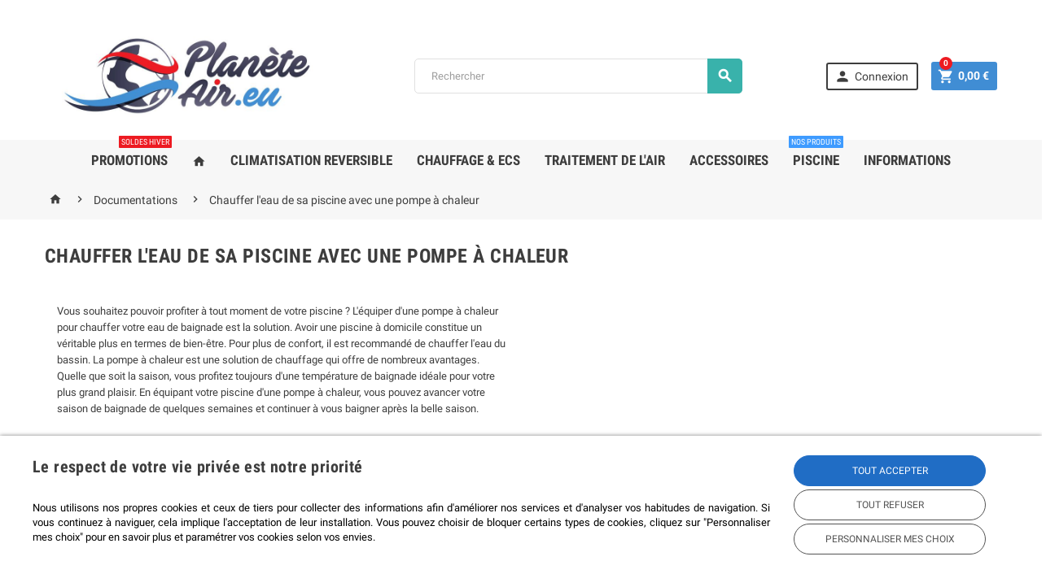

--- FILE ---
content_type: text/html; charset=utf-8
request_url: https://www.planete-air.eu/content/28-chauffer-l-eau-de-sa-piscine-avec-une-pompe-a-chaleur
body_size: 24311
content:
<!doctype html>
<html lang="fr">
  <head>
    
      
  <meta charset="utf-8">


  <meta http-equiv="x-ua-compatible" content="ie=edge">



  <title>Chauffer l&#039;eau de sa piscine avec une pompe à chaleur</title>
<script data-keepinline="true">
    var ajaxGetProductUrl = '//www.planete-air.eu/module/cdc_googletagmanager/async';
    var ajaxShippingEvent = 1;
    var ajaxPaymentEvent = 1;

/* datalayer */
dataLayer = window.dataLayer || [];
    let cdcDatalayer = {"pageCategory":"cms","event":null,"ecommerce":{"currency":"EUR"}};
    dataLayer.push(cdcDatalayer);

/* call to GTM Tag */
(function(w,d,s,l,i){w[l]=w[l]||[];w[l].push({'gtm.start':
new Date().getTime(),event:'gtm.js'});var f=d.getElementsByTagName(s)[0],
j=d.createElement(s),dl=l!='dataLayer'?'&l='+l:'';j.async=true;j.src=
'https://www.googletagmanager.com/gtm.js?id='+i+dl;f.parentNode.insertBefore(j,f);
})(window,document,'script','dataLayer','GTM-M83CFLQ');

/* async call to avoid cache system for dynamic data */
var cdcgtmreq = new XMLHttpRequest();
cdcgtmreq.onreadystatechange = function() {
    if (cdcgtmreq.readyState == XMLHttpRequest.DONE ) {
        if (cdcgtmreq.status == 200) {
          	var datalayerJs = cdcgtmreq.responseText;
            try {
                var datalayerObj = JSON.parse(datalayerJs);
                dataLayer = dataLayer || [];
                dataLayer.push(datalayerObj);
            } catch(e) {
               console.log("[CDCGTM] error while parsing json");
            }

                    }
        dataLayer.push({
          'event': 'datalayer_ready'
        });
    }
};
cdcgtmreq.open("GET", "//www.planete-air.eu/module/cdc_googletagmanager/async?action=user" /*+ "?" + new Date().getTime()*/, true);
cdcgtmreq.setRequestHeader('X-Requested-With', 'XMLHttpRequest');
cdcgtmreq.send();
</script>

  <meta name="description" content="">
  <meta name="keywords" content="">
      
          <link rel="alternate" href="https://www.planete-air.eu/content/28-chauffer-l-eau-de-sa-piscine-avec-une-pompe-a-chaleur" hreflang="fr">
      



  <meta name="viewport" content="width=device-width, initial-scale=1, shrink-to-fit=no">



  <link rel="icon" type="image/vnd.microsoft.icon" href="/img/favicon.ico?1695201379">
  <link rel="shortcut icon" type="image/x-icon" href="/img/favicon.ico?1695201379">



    <link rel="preload" href="https://www.planete-air.eu/themes/ZOneTheme/assets/css/theme.css" as="style">
  <link rel="stylesheet" href="https://www.planete-air.eu/themes/ZOneTheme/assets/css/theme.css" type="text/css" media="all">
  <link rel="preload" href="https://www.planete-air.eu/modules/blockreassurance/views/css/front.css" as="style">
  <link rel="stylesheet" href="https://www.planete-air.eu/modules/blockreassurance/views/css/front.css" type="text/css" media="all">
  <link rel="preload" href="https://www.planete-air.eu/modules/paypal/views/css/paypal_fo.css" as="style">
  <link rel="stylesheet" href="https://www.planete-air.eu/modules/paypal/views/css/paypal_fo.css" type="text/css" media="all">
  <link rel="preload" href="https://www.planete-air.eu/modules/geodisofficiel/views/css/front.css" as="style">
  <link rel="stylesheet" href="https://www.planete-air.eu/modules/geodisofficiel/views/css/front.css" type="text/css" media="all">
  <link rel="preload" href="https://www.planete-air.eu/modules/geodisofficiel/views/css/intlTelInput.min.css" as="style">
  <link rel="stylesheet" href="https://www.planete-air.eu/modules/geodisofficiel/views/css/intlTelInput.min.css" type="text/css" media="all">
  <link rel="preload" href="https://www.planete-air.eu/modules/opartdevis/views/css/opartdevis_1.css" as="style">
  <link rel="stylesheet" href="https://www.planete-air.eu/modules/opartdevis/views/css/opartdevis_1.css" type="text/css" media="all">
  <link rel="preload" href="https://www.planete-air.eu/modules/idxcookies/views/css/idxcookies-1.0.css" as="style">
  <link rel="stylesheet" href="https://www.planete-air.eu/modules/idxcookies/views/css/idxcookies-1.0.css" type="text/css" media="all">
  <link rel="preload" href="https://www.planete-air.eu/modules/steavisgarantis/views/css/style.css" as="style">
  <link rel="stylesheet" href="https://www.planete-air.eu/modules/steavisgarantis/views/css/style.css" type="text/css" media="all">
  <link rel="preload" href="https://www.planete-air.eu/modules/kiliba/views/css/popup.css" as="style">
  <link rel="stylesheet" href="https://www.planete-air.eu/modules/kiliba/views/css/popup.css" type="text/css" media="all">
  <link rel="preload" href="https://www.planete-air.eu/js/jquery/ui/themes/base/minified/jquery-ui.min.css" as="style">
  <link rel="stylesheet" href="https://www.planete-air.eu/js/jquery/ui/themes/base/minified/jquery-ui.min.css" type="text/css" media="all">
  <link rel="preload" href="https://www.planete-air.eu/js/jquery/ui/themes/base/minified/jquery.ui.theme.min.css" as="style">
  <link rel="stylesheet" href="https://www.planete-air.eu/js/jquery/ui/themes/base/minified/jquery.ui.theme.min.css" type="text/css" media="all">
  <link rel="preload" href="https://www.planete-air.eu/js/jquery/plugins/fancybox/jquery.fancybox.css" as="style">
  <link rel="stylesheet" href="https://www.planete-air.eu/js/jquery/plugins/fancybox/jquery.fancybox.css" type="text/css" media="all">
  <link rel="preload" href="https://www.planete-air.eu/themes/planete-air/modules/ps_legalcompliance/views/css/aeuc_front.css" as="style">
  <link rel="stylesheet" href="https://www.planete-air.eu/themes/planete-air/modules/ps_legalcompliance/views/css/aeuc_front.css" type="text/css" media="all">
  <link rel="preload" href="https://www.planete-air.eu/themes/ZOneTheme/assets/css/custom.css" as="style">
  <link rel="stylesheet" href="https://www.planete-air.eu/themes/ZOneTheme/assets/css/custom.css" type="text/css" media="all">

  <!-- Stylesheet BMServices Webpack  - scss -->
  <link rel="stylesheet" href="/themes/planete-air/assets/css/child-theme.css" type="text/css" media="all">



    <script type="text/javascript">
        var IdxrcookiesConfigFront = {"urlAjax":"https:\/\/www.planete-air.eu\/module\/idxcookies\/ajax?ajax=1&token=d628cc4b50c127147f06052da11f6358","forceDialog":true,"userOptions":{"date":"2026-01-18 11:16:58","divColor":"#ffffff","textColor":"#000000","divPosition":"bottom","cookiesUrl":"https%3A%2F%2Fwww.planete-air.eu%2Fcontent%2F10-aeu-legal-privacy","cookiesUrlTitle":"Voir la politique de confidentialit\u00e9","cookiesText":"<p class=\"h1\">Le respect de votre vie priv\u00e9e est notre priorit\u00e9<\/p>\n<p>Nous utilisons nos propres cookies et ceux de tiers pour collecter des informations afin d'am\u00e9liorer nos services et d'analyser vos habitudes de navigation. Si vous continuez \u00e0 naviguer, cela implique l'acceptation de leur installation. Vous pouvez choisir de bloquer certains types de cookies, cliquez sur \"Personnaliser mes choix\" pour en savoir plus et param\u00e9trer vos cookies selon vos envies.<\/p>","cookiesInfoText":"<p>Nous utilisons nos propres cookies et ceux de tiers pour collecter des informations afin d'am\u00e9liorer nos services et d'analyser vos habitudes de navigation. Si vous continuez \u00e0 naviguer, cela implique l'acceptation de leur installation. Vous pouvez choisir de bloquer certains types de cookies. Consultez les diff\u00e9rentes cat\u00e9gories pour obtenir plus de d\u00e9tails et modifier les param\u00e8tres par d\u00e9faut.<\/p>","cookieName":"idxcookiesWarningCheck","cookiePath":"\/","cookieDomain":"www.planete-air.eu","okText":"Tout accepter","koText":"Tout refuser","acceptSelectedText":"Accepter les cookies s\u00e9lectionn\u00e9s","reject_button":true,"accept_selected_button":false,"fixed_button":"0","button_position":"right","reload":true,"blockUserNav":false},"audit":false,"audit_next_page":"","cookies_list":[{"id_cookie":"5","id_template":"0","domain":"http:\/\/www.planete-air.eu","name":"_gid","id_cookie_type":"3","id_shop":"1","module":"ps_googleanalytics","date_add":"2021-11-24 10:46:43","date_upd":"2021-11-24 10:50:20","imperative":false},{"id_cookie":"2","id_template":"0","domain":"http:\/\/www.planete-air.eu","name":"trkcg_fid","id_cookie_type":"4","id_shop":"1","module":"cartsguru","date_add":"2021-11-24 10:46:42","date_upd":"2021-11-24 10:51:58","imperative":false},{"id_cookie":"10","id_template":"0","domain":"http:\/\/www.planete-air.eu","name":"_gat_UA-149385737-1","id_cookie_type":"3","id_shop":"1","module":"ps_googleanalytics","date_add":"2021-11-24 10:46:50","date_upd":"2021-11-24 10:53:53","imperative":false},{"id_cookie":"7","id_template":"0","domain":"http:\/\/www.planete-air.eu","name":"trkcg_sid","id_cookie_type":"4","id_shop":"1","module":"cartsguru","date_add":"2021-11-24 10:46:43","date_upd":"2021-12-10 15:13:29","imperative":false},{"id_cookie":"4","id_template":"0","domain":"http:\/\/www.planete-air.eu","name":"PHPSESSID","id_cookie_type":"1","id_shop":"1","module":"","date_add":"2021-11-24 10:46:42","date_upd":"2021-11-24 10:49:42","imperative":true},{"id_cookie":"1","id_template":"0","domain":"http:\/\/www.planete-air.eu","name":"_ga","id_cookie_type":"3","id_shop":"1","module":"ps_googleanalytics","date_add":"2021-11-24 10:46:42","date_upd":"2021-11-24 10:49:31","imperative":false},{"id_cookie":"9","id_template":"0","domain":"http:\/\/www.planete-air.eu","name":"_gat","id_cookie_type":"3","id_shop":"1","module":"ps_googleanalytics","date_add":"2021-11-24 10:46:43","date_upd":"2021-11-24 10:53:50","imperative":false},{"id_cookie":"6","id_template":"0","domain":"http:\/\/www.planete-air.eu","name":"PrestaShop-9a8133dba4584d48c3fc4247db9e82bf","id_cookie_type":"1","id_shop":"1","module":"","date_add":"2021-11-24 10:46:43","date_upd":"2021-11-24 10:50:34","imperative":true},{"id_cookie":"3","id_template":"0","domain":"http:\/\/www.planete-air.eu","name":"cookiebar","id_cookie_type":"2","id_shop":"1","module":"","date_add":"2021-11-24 10:46:42","date_upd":"2021-11-24 10:49:47","imperative":false},{"id_cookie":"8","id_template":"0","domain":"http:\/\/www.planete-air.eu","name":"PrestaShop-b96e8d6b049b200dc6f14af6777f6304","id_cookie_type":"1","id_shop":"1","module":"","date_add":"2021-11-24 10:46:43","date_upd":"2021-11-24 10:52:10","imperative":true}],"php_self":"cms","id_product":null};
        var ajaxUrl = "\/modules\/idxcookies\/ajax.php";
        var geodisSetCarrierUrl = "https:\/\/www.planete-air.eu\/module\/geodis\/setCarrier";
        var geodisToken = "a235f8d62965c2c92c999fb6d627c65a";
        var order_button_content = "Cr\u00e9er un devis";
        var prestashop = {"cart":{"products":[],"totals":{"total":{"type":"total","label":"Total","amount":0,"value":"0,00\u00a0\u20ac"},"total_including_tax":{"type":"total","label":"Total TTC","amount":0,"value":"0,00\u00a0\u20ac"},"total_excluding_tax":{"type":"total","label":"Total HT :","amount":0,"value":"0,00\u00a0\u20ac"}},"subtotals":{"products":{"type":"products","label":"Sous-total","amount":0,"value":"0,00\u00a0\u20ac"},"discounts":null,"shipping":{"type":"shipping","label":"Livraison","amount":0,"value":"gratuit"},"tax":{"type":"tax","label":"Taxes incluses","amount":0,"value":"0,00\u00a0\u20ac"}},"products_count":0,"summary_string":"0 articles","vouchers":{"allowed":1,"added":[]},"discounts":[],"minimalPurchase":0,"minimalPurchaseRequired":""},"currency":{"name":"euro","iso_code":"EUR","iso_code_num":"978","sign":"\u20ac"},"customer":{"lastname":null,"firstname":null,"email":null,"birthday":null,"newsletter":null,"newsletter_date_add":null,"optin":null,"website":null,"company":null,"siret":null,"ape":null,"is_logged":false,"gender":{"type":null,"name":null},"addresses":[]},"language":{"name":"Fran\u00e7ais (French)","iso_code":"fr","locale":"fr-FR","language_code":"fr","is_rtl":"0","date_format_lite":"d\/m\/Y","date_format_full":"d\/m\/Y H:i:s","id":1},"page":{"title":"","canonical":null,"meta":{"title":"Chauffer l'eau de sa piscine avec une pompe \u00e0 chaleur","description":"","keywords":"","robots":"index"},"page_name":"cms","body_classes":{"lang-fr":true,"lang-rtl":false,"country-FR":true,"currency-EUR":true,"layout-full-width":true,"page-cms":true,"tax-display-enabled":true,"cms-id-28":true},"admin_notifications":[]},"shop":{"name":"PLAN\u00c8TE AIR","logo":"\/img\/plan\u00e8te-air-logo-1521326025.jpg","stores_icon":"\/img\/logo_stores.png","favicon":"\/img\/favicon.ico"},"urls":{"base_url":"https:\/\/www.planete-air.eu\/","current_url":"https:\/\/www.planete-air.eu\/content\/28-chauffer-l-eau-de-sa-piscine-avec-une-pompe-a-chaleur","shop_domain_url":"https:\/\/www.planete-air.eu","img_ps_url":"https:\/\/www.planete-air.eu\/img\/","img_cat_url":"https:\/\/www.planete-air.eu\/img\/c\/","img_lang_url":"https:\/\/www.planete-air.eu\/img\/l\/","img_prod_url":"https:\/\/www.planete-air.eu\/img\/p\/","img_manu_url":"https:\/\/www.planete-air.eu\/img\/m\/","img_sup_url":"https:\/\/www.planete-air.eu\/img\/su\/","img_ship_url":"https:\/\/www.planete-air.eu\/img\/s\/","img_store_url":"https:\/\/www.planete-air.eu\/img\/st\/","img_col_url":"https:\/\/www.planete-air.eu\/img\/co\/","img_url":"https:\/\/www.planete-air.eu\/themes\/planete-air\/assets\/img\/","css_url":"https:\/\/www.planete-air.eu\/themes\/planete-air\/assets\/css\/","js_url":"https:\/\/www.planete-air.eu\/themes\/planete-air\/assets\/js\/","pic_url":"https:\/\/www.planete-air.eu\/upload\/","pages":{"address":"https:\/\/www.planete-air.eu\/adresse","addresses":"https:\/\/www.planete-air.eu\/adresses","authentication":"https:\/\/www.planete-air.eu\/connexion","cart":"https:\/\/www.planete-air.eu\/panier","category":"https:\/\/www.planete-air.eu\/index.php?controller=category","cms":"https:\/\/www.planete-air.eu\/index.php?controller=cms","contact":"https:\/\/www.planete-air.eu\/nous-contacter","discount":"https:\/\/www.planete-air.eu\/reduction","guest_tracking":"https:\/\/www.planete-air.eu\/suivi-commande-invite","history":"https:\/\/www.planete-air.eu\/historique-commandes","identity":"https:\/\/www.planete-air.eu\/identite","index":"https:\/\/www.planete-air.eu\/","my_account":"https:\/\/www.planete-air.eu\/mon-compte","order_confirmation":"https:\/\/www.planete-air.eu\/confirmation-commande","order_detail":"https:\/\/www.planete-air.eu\/index.php?controller=order-detail","order_follow":"https:\/\/www.planete-air.eu\/suivi-commande","order":"https:\/\/www.planete-air.eu\/commande","order_return":"https:\/\/www.planete-air.eu\/index.php?controller=order-return","order_slip":"https:\/\/www.planete-air.eu\/avoirs","pagenotfound":"https:\/\/www.planete-air.eu\/page-introuvable","password":"https:\/\/www.planete-air.eu\/recuperation-mot-de-passe","pdf_invoice":"https:\/\/www.planete-air.eu\/index.php?controller=pdf-invoice","pdf_order_return":"https:\/\/www.planete-air.eu\/index.php?controller=pdf-order-return","pdf_order_slip":"https:\/\/www.planete-air.eu\/index.php?controller=pdf-order-slip","prices_drop":"https:\/\/www.planete-air.eu\/promotions","product":"https:\/\/www.planete-air.eu\/index.php?controller=product","search":"https:\/\/www.planete-air.eu\/recherche","sitemap":"https:\/\/www.planete-air.eu\/sitemap","stores":"https:\/\/www.planete-air.eu\/magasins","supplier":"https:\/\/www.planete-air.eu\/fournisseurs","register":"https:\/\/www.planete-air.eu\/connexion?create_account=1","order_login":"https:\/\/www.planete-air.eu\/commande?login=1"},"alternative_langs":{"fr":"https:\/\/www.planete-air.eu\/content\/28-chauffer-l-eau-de-sa-piscine-avec-une-pompe-a-chaleur"},"theme_assets":"\/themes\/planete-air\/assets\/","actions":{"logout":"https:\/\/www.planete-air.eu\/?mylogout="},"no_picture_image":{"bySize":{"hsma_default":{"url":"https:\/\/www.planete-air.eu\/img\/p\/fr-default-hsma_default.jpg","width":55,"height":55},"checkout_minia":{"url":"https:\/\/www.planete-air.eu\/img\/p\/fr-default-checkout_minia.jpg","width":80,"height":80},"cart_default":{"url":"https:\/\/www.planete-air.eu\/img\/p\/fr-default-cart_default.jpg","width":90,"height":90},"small_default":{"url":"https:\/\/www.planete-air.eu\/img\/p\/fr-default-small_default.jpg","width":90,"height":90},"home_default":{"url":"https:\/\/www.planete-air.eu\/img\/p\/fr-default-home_default.jpg","width":278,"height":278},"medium_default":{"url":"https:\/\/www.planete-air.eu\/img\/p\/fr-default-medium_default.jpg","width":455,"height":455},"large_default":{"url":"https:\/\/www.planete-air.eu\/img\/p\/fr-default-large_default.jpg","width":800,"height":800}},"small":{"url":"https:\/\/www.planete-air.eu\/img\/p\/fr-default-hsma_default.jpg","width":55,"height":55},"medium":{"url":"https:\/\/www.planete-air.eu\/img\/p\/fr-default-small_default.jpg","width":90,"height":90},"large":{"url":"https:\/\/www.planete-air.eu\/img\/p\/fr-default-large_default.jpg","width":800,"height":800},"legend":""}},"configuration":{"display_taxes_label":true,"is_catalog":false,"show_prices":true,"opt_in":{"partner":false},"quantity_discount":{"type":"price","label":"Prix"},"voucher_enabled":1,"return_enabled":0},"field_required":[],"breadcrumb":{"links":[{"title":"Accueil","url":"https:\/\/www.planete-air.eu\/"},{"title":"Documentations","url":"https:\/\/www.planete-air.eu\/content\/category\/4-documentations"},{"title":"Chauffer l'eau de sa piscine avec une pompe \u00e0 chaleur","url":"https:\/\/www.planete-air.eu\/content\/28-chauffer-l-eau-de-sa-piscine-avec-une-pompe-a-chaleur"}],"count":3},"link":{"protocol_link":"https:\/\/","protocol_content":"https:\/\/"},"time":1768731418,"static_token":"df0f3f1683d40bf2cf45164f3a1d80a5","token":"d628cc4b50c127147f06052da11f6358"};
        var psr_icon_color = "#000000";
      </script>





  
<style type="text/css">pre, .form-control, .form-control:focus, .input-group-text, .custom-select, .custom-file-label, .custom-file-label:after, body, .btn-teriary, .btn.btn-teriary, .ui-autocomplete.ui-menu .ui-menu-item a, .dropdown select, .dropdown-item, .aone-popupnewsletter {color: #3d3d3d} select.form-control:focus::-ms-value, .custom-select:focus::-ms-value {color: #3d3d3d} a, .btn-outline-primary, .btn-outline-primary.disabled, .btn-outline-primary:disabled, .btn-link, .page-link, .text-primary, .products-selection .total-products p, .products-selection .products-sort-order .product-display .display-select .selected, .left-categories .arrows .arrow-right:hover,   .left-categories .arrows .arrow-down:hover, .carousel .carousel-control .icon-next:hover i,     .carousel .carousel-control .icon-prev:hover i, #header .top-menu a[data-depth="0"]:hover, .top-menu .sub-menu a:hover, #header .left-nav-icon, #footer .footer-about-us .fa, #footer .footer-about-us .material-icons, .feature .material-icons, .feature .fa, .feature2 a:hover {color: #6f6f6f} .btn-primary, .btn-primary.disabled, .btn-primary:disabled, .btn-outline-primary:hover, .btn-outline-primary:not(:disabled):not(.disabled):active, .btn-outline-primary:not(:disabled):not(.disabled).active,   .show > .btn-outline-primary.dropdown-toggle, .dropdown-item.active, .dropdown-item:active, .custom-control-label:before, .custom-control-label:before, .custom-control-label:before, .custom-control-label:before, .nav-pills .nav-link.active, .nav-pills .show > .nav-link, .page-item.active .page-link, .badge-primary, .progress-bar, .list-group-item.active, .bg-primary, .btn.btn-primary, .btn.btn-primary.disabled, .btn.btn-primary:disabled, .group-span-filestyle .btn-default, .group-span-filestyle .bootstrap-touchspin .btn-touchspin, .bootstrap-touchspin .group-span-filestyle .btn-touchspin, .pagination .page-list .current a, .add-to-cart, .add-to-cart.disabled, .add-to-cart:disabled, .sidebar-currency .currency-list .current .dropdown-item, .sidebar-language .language-list .current .dropdown-item, .pace .pace-progress, .pace-bounce .pace-activity, #header .mobile-left-nav-trigger .left-nav-icon, #header .mobile-left-nav-trigger .left-nav-icon.disabled, #header .mobile-left-nav-trigger .left-nav-icon:disabled, .banner3:hover {background-color: #6f6f6f} .btn-primary, .btn-primary.disabled, .btn-primary:disabled, .btn-outline-primary, .btn-outline-primary:hover, .btn-outline-primary:not(:disabled):not(.disabled):active, .btn-outline-primary:not(:disabled):not(.disabled).active,   .show > .btn-outline-primary.dropdown-toggle, .page-item.active .page-link, .list-group-item.active, .border-primary, .main-product-details .combinations-wrapper .combination-item .switch-cbnt.active {border-color: #6f6f6f} .pace .pace-progress-inner {box-shadow: 0 0 10px #6f6f6f} .pace .pace-activity {border-top-color: #6f6f6f} .pace .pace-activity {border-left-color: #6f6f6f} .btn-primary:hover, .btn.btn-primary:hover, .btn-primary:not(:disabled):not(.disabled):active, .btn-primary:not(:disabled):not(.disabled).active, .btn.btn-primary:not(:disabled):not(.disabled):active, .btn.btn-primary:not(:disabled):not(.disabled).active, .add-to-cart:hover, .add-to-cart:not(:disabled):not(.disabled):active, .add-to-cart:not(:disabled):not(.disabled).active, #header .mobile-left-nav-trigger .left-nav-icon:hover, #header .mobile-left-nav-trigger .left-nav-icon:not(:disabled):not(.disabled):active, #header .mobile-left-nav-trigger .left-nav-icon:not(:disabled):not(.disabled).active {background-color: #555555} .img-thumbnail, .table-bordered, .table-bordered th,   .table-bordered td, .table .thead-light th, .form-control, .form-control:focus, .input-group-text, .custom-select, .custom-select:focus, .custom-file-label, .custom-file-label:after, .custom-file-label, .border, .table-dark th,     .table-dark td,     .table-dark thead th,     .table-dark tbody + tbody, .table .thead-dark th, hr, .column-block, .light-box-bg, #order-summary-content .order-confirmation-table, .page-order-detail .box, .page-my-account #content .links a span.link-item, .card, .bootstrap-touchspin input.form-control, .bootstrap-touchspin .btn-touchspin, .custom-checkbox input[type="checkbox"] + span, .custom-checkbox input[type="radio"] + span, .custom-radio input[type="checkbox"] + span, .custom-radio input[type="radio"] + span, .ui-autocomplete.ui-widget-content, .dropdown-menu, .products-selection .products-sort-order .product-display .display-select, .category-tree > ul > li > a:before, .product-accordions, .product-tabs .nav-tabs .nav-item .nav-link.active, .product-tabs .tab-content, .anav-top .category-item li a:before, .mobile-amega-menu, #header .mobile-menu-icon, .feature, .feature2, .main-product-details .combinations-wrapper .combination-item .switch-cbnt {border-color: #e0e0e0} .table th,   .table td, .table tbody + tbody, .border-top, .modal-footer, section.checkout-step:first-child, #search_filters .facet + .facet, .product-list .thumbnail-top .product-miniature + .product-miniature .product-container, .product-list .thumbnail-left .product-miniature + .product-miniature .product-container, .product-accordions .panel, .quickview .modal-footer, .block-reassurance li + li, .sidebar-search, .sidebar-currency, .sidebar-language, .user-info .dropdown-customer-account-links .logout, .sidebar-account, .sidebar-header-phone, .sidebar-menu, .cart-preview .cart-bottom, .anav-mobile .amenu-item + .amenu-item {border-top-color: #e0e0e0} .table thead th, .border-bottom, .column-title, .typo .column-title, .modal-header, .table thead th, section.checkout-step, #blockcart-modal .divide-right, .promo-name, .cart-preview .cart-title {border-bottom-color: #e0e0e0} .custom-file-label:after, .border-left, .category-tree .category-sub-menu, .main-product-details .product-pack .pack-product-quantity, .product-tabs .nav-tabs .nav-item .nav-link.active:before, .typo blockquote, .typo .blockquote, .lang-rtl #blockcart-modal .divide-right {border-left-color: #e0e0e0} .border-right, .category-tree .category-sub-menu, .product-tabs .nav-tabs .nav-item .nav-link.active:before, #blockcart-modal .divide-right {border-right-color: #e0e0e0} .input-group .input-group-btn > .btn, .main-product-details .product-customization .custom-file button {background-color: #e0e0e0} .img-thumbnail, #cart-summary-product-list img, .zoomContainer .zoomWindow, .ui-autocomplete.ui-menu .search-menu-item .search-item .cover img {border-color: #ffffff} section.checkout-step .address-item .address-footer, section.checkout-step .delivery-option + .delivery-option:before, section.checkout-step .order-options, #order-details .order-details-title, #order-items .order-confirmation-total, #order-items .order-line + .order-line, .page-addresses .address .address-footer, .page-order-detail #order-history .history-lines .history-line + .history-line, .page-order-detail .order-items .order-item + .order-item, .page-order-detail .shipping-lines .shipping-line + .shipping-line, .credit-slips .credit-slip + .credit-slip, .order-returns .order-return + .order-return, .main-product-details .product-pack .pack-product-item + .pack-product-item, .cart-item + .cart-item, .cart-grid-right .cart-detailed-actions, #stores .page-stores .store-item-footer.divide-top, .customization-modal .modal-content .modal-body .product-customization-line + .product-customization-line, .sitemap .category-sitemap .tree > li > ul.nested > li > ul.nested > li > a:before, .my-mail-alerts .mail-alert-line + .mail-alert-line {border-top-color: #ffffff} #order-items, .lang-rtl#stores .page-stores .store-item-container .divide-left, .lang-rtl .sitemap .category-sitemap .tree > li > ul.nested > li > ul.nested {border-right-color: #ffffff} .page-order-detail .messages .message {border-bottom-color: #ffffff} #stores .page-stores .store-item-container .divide-left, .sitemap .category-sitemap .tree > li > ul.nested > li > ul.nested, .lang-rtl #order-items {border-left-color: #ffffff} a:hover, .btn-link:hover, .page-link:hover, .btn-teriary:hover, .btn.btn-teriary:hover, .ui-autocomplete.ui-menu .ui-menu-item .ui-state-focus, .ui-autocomplete.ui-menu .ui-menu-item .ui-state-hover, .dropdown .expand-more:hover, .dropdown a.expand-more:hover, .dropdown-item:hover, .dropdown-item:focus, section.checkout-step .step-number, .page-my-account #content .links a:hover, .active-filters .filter-block .material-icons, .product-price, .price-total, .product-name a:hover, a.product-name:hover, .product-list .product-miniature .grid-hover .grid-hover-btn a, .main-product-details .product-cover .layer .zoom-in, #product-modal .arrows, .block-reassurance img, .st-menu-close:hover, .anav-top .amenu-link > sup, .aone-slideshow.theme-default .nivo-directionNav a, .aone-slideshow.theme-default .nivo-directionNav a:hover, #header .left-nav-icon:hover, .feature a:hover, .feature2 .material-icons, .feature2 .fa {color: #ed1a21} .aone-tabs .nav-tabs .separator:after, .aone-tabs .nav-tabs .separator:before {border-right-color: #ed1a21} .aone-tabs .nav-tabs .separator:after, .aone-tabs .nav-tabs .separator:before {border-left-color: #ed1a21} .custom-checkbox input[type="checkbox"] + span.color .check-circle, .custom-checkbox input[type="radio"] + span.color .check-circle, .custom-radio input[type="checkbox"] + span.color .check-circle, .custom-radio input[type="radio"] + span.color .check-circle, .custom-checkbox input[type="checkbox"]:hover + span, .custom-checkbox input[type="radio"]:hover + span, .custom-radio input[type="checkbox"]:hover + span, .custom-radio input[type="radio"]:hover + span, .custom-checkbox input[type="checkbox"]:checked + span, .custom-checkbox input[type="radio"]:checked + span, .custom-radio input[type="checkbox"]:checked + span, .custom-radio input[type="radio"]:checked + span, .category-tree > ul > li > a:hover:before, .main-product-details .product-images li.thumb-container .thumb.selected, #product-modal .product-images img.selected, .anav-top .category-item li a:hover:before, .aone-slideshow .nivo-controlNav a.active, .banner2 a:before {border-color: #ed1a21} .custom-checkbox input[type="checkbox"]:checked + span, .custom-checkbox input[type="radio"]:checked + span, .custom-radio input[type="checkbox"]:checked + span, .custom-radio input[type="radio"]:checked + span, .modal-header .close:hover, .category-tree > ul > li > a:hover:before, .discount-percentage, .discount-amount, .product-flags .product-flag.discount span, .product-flags .product-flag.on-sale span, .add-to-cart.added:after, .main-product-details .scroll-box-arrows .left, .main-product-details .scroll-box-arrows .right, .cart-preview .cart-header .cart-products-count, .slick-prev, .slick-next, .anav-top .amenu-link > sup, .anav-top .category-item li a:hover:before, .aone-slideshow .nivo-controlNav a, .aone-popupnewsletter button.close, #header .sticky-icon-cart .cart-products-count, #footer .scroll-to-top-button a {background-color: #ed1a21} section.checkout-step .address-item.selected {border-color: #408dd4} .product-flags .product-flag span {background-color: #408dd4} #header, #header .user-info .btn-teriary {color: #3d3d3d} .breadcrumb-wrapper {background-color: #f7f7f7} #footer {color: #3d3d3d} #wrapper {background-color: #ffffff} .aone-tabs .nav-tabs .separator:after, .aone-tabs .nav-tabs .separator:before {border-right-color: #ed1a21} .aone-tabs .nav-tabs .separator:after, .aone-tabs .nav-tabs .separator:before {border-left-color: #ed1a21} .modal-header .close:hover, .add-to-cart.added:after, .main-product-details .scroll-box-arrows .left, .main-product-details .scroll-box-arrows .right, .slick-prev, .slick-next, .aone-slideshow .nivo-controlNav a, .aone-popupnewsletter button.close, #footer .scroll-to-top-button a {background-color: #ed1a21} section.checkout-step .step-number, .active-filters .filter-block .material-icons, .product-list .product-miniature .grid-hover .grid-hover-btn a, .main-product-details .product-cover .layer .zoom-in, #product-modal .arrows, .block-reassurance img, .st-menu-close:hover, .aone-slideshow.theme-default .nivo-directionNav a, .aone-slideshow.theme-default .nivo-directionNav a:hover {color: #ed1a21} .aone-slideshow .nivo-controlNav a.active {border-color: #ed1a21} .btn-primary, .btn-primary.disabled, .btn-primary:disabled, .btn-outline-primary:hover, .btn-outline-primary:not(:disabled):not(.disabled):active, .btn-outline-primary:not(:disabled):not(.disabled).active,   .show > .btn-outline-primary.dropdown-toggle, .btn.btn-primary, .btn.btn-primary.disabled, .btn.btn-primary:disabled, .add-to-cart, .add-to-cart.disabled, .add-to-cart:disabled, #header .mobile-left-nav-trigger .left-nav-icon, #header .mobile-left-nav-trigger .left-nav-icon.disabled, #header .mobile-left-nav-trigger .left-nav-icon:disabled {background-color: #408dd4} .btn-primary, .btn-primary.disabled, .btn-primary:disabled, .btn-outline-primary, .btn-outline-primary:hover, .btn-outline-primary:not(:disabled):not(.disabled):active, .btn-outline-primary:not(:disabled):not(.disabled).active,   .show > .btn-outline-primary.dropdown-toggle, .border-primary {border-color: #408dd4} .btn-primary:hover, .btn.btn-primary:hover, .btn-primary:not(:disabled):not(.disabled):active, .btn-primary:not(:disabled):not(.disabled).active, .btn.btn-primary:not(:disabled):not(.disabled):active, .btn.btn-primary:not(:disabled):not(.disabled).active, .add-to-cart:hover, .add-to-cart:not(:disabled):not(.disabled):active, .add-to-cart:not(:disabled):not(.disabled).active, #header .mobile-left-nav-trigger .left-nav-icon:hover, #header .mobile-left-nav-trigger .left-nav-icon:not(:disabled):not(.disabled):active, #header .mobile-left-nav-trigger .left-nav-icon:not(:disabled):not(.disabled).active {background-color: #2973b8} .product-price, .price-total {color: #408dd4} </style>



<link href="//fonts.googleapis.com/css?family=Open+Sans:600,400,400i|Oswald:700" rel="stylesheet" type="text/css" media="all">
 
<script type="text/javascript">
    var agSiteId="11140";
</script>
<script src="https://www.societe-des-avis-garantis.fr/wp-content/plugins/ag-core/widgets/JsWidget.js" type="text/javascript"></script>

<style>
    </style>



<link href="https://fonts.googleapis.com/css2?family=Jost:wght@100;200;300;400;500;600;700;800;900&family=Poppins:wght@100;200;300;400;500;600;700;800;900&family=Montserrat:wght@100;200;300;400;500;600;700;800;900&display=swap" rel="stylesheet">


    
  </head>

  <body id="cms" class="lang-fr country-fr currency-eur layout-full-width page-cms tax-display-enabled cms-id-28 st-wrapper  js-page-progress-bar    js-custom-action-add-voucher js-custom-action-add-to-cart js-enable-product-pending-refresh-icon" >

    
      <!-- MODULE idxcookies -->

<div id="contentidxrcookies" style="display:none;">
    <div id="idxrcookies">
        <div id="divPosition" class="withRejectButton">
            <div class="contenido">
                <div class="container">
                    <div id="textDiv"></div>
                    <div id="buttons" >
                        <a href="#" class="btn-cookies" id="idxrcookiesOK" rel="nofollow"></a>
                        <a href="#" class="btn-cookies" id="idxrcookiesPartial" rel="nofollow"></a>
                        <a href="#" class="btn-cookies" id="idxrcookiesKO" rel="nofollow"></a>
                        <a class="btn-cookies" id="cookiesConf" href="#" rel="nofollow">
                        <span class="cookies-conf">Personnaliser mes choix</span>
                        <span class="cookies-icon">
                            <svg xmlns="http://www.w3.org/2000/svg" width="16" height="16" fill="currentColor" class="bi bi-gear" viewBox="0 0 16 16">
                            <path d="M8 4.754a3.246 3.246 0 1 0 0 6.492 3.246 3.246 0 0 0 0-6.492zM5.754 8a2.246 2.246 0 1 1 4.492 0 2.246 2.246 0 0 1-4.492 0z"/>
                            <path d="M9.796 1.343c-.527-1.79-3.065-1.79-3.592 0l-.094.319a.873.873 0 0 1-1.255.52l-.292-.16c-1.64-.892-3.433.902-2.54 2.541l.159.292a.873.873 0 0 1-.52 1.255l-.319.094c-1.79.527-1.79 3.065 0 3.592l.319.094a.873.873 0 0 1 .52 1.255l-.16.292c-.892 1.64.901 3.434 2.541 2.54l.292-.159a.873.873 0 0 1 1.255.52l.094.319c.527 1.79 3.065 1.79 3.592 0l.094-.319a.873.873 0 0 1 1.255-.52l.292.16c1.64.893 3.434-.902 2.54-2.541l-.159-.292a.873.873 0 0 1 .52-1.255l.319-.094c1.79-.527 1.79-3.065 0-3.592l-.319-.094a.873.873 0 0 1-.52-1.255l.16-.292c.893-1.64-.902-3.433-2.541-2.54l-.292.159a.873.873 0 0 1-1.255-.52l-.094-.319zm-2.633.283c.246-.835 1.428-.835 1.674 0l.094.319a1.873 1.873 0 0 0 2.693 1.115l.291-.16c.764-.415 1.6.42 1.184 1.185l-.159.292a1.873 1.873 0 0 0 1.116 2.692l.318.094c.835.246.835 1.428 0 1.674l-.319.094a1.873 1.873 0 0 0-1.115 2.693l.16.291c.415.764-.42 1.6-1.185 1.184l-.291-.159a1.873 1.873 0 0 0-2.693 1.116l-.094.318c-.246.835-1.428.835-1.674 0l-.094-.319a1.873 1.873 0 0 0-2.692-1.115l-.292.16c-.764.415-1.6-.42-1.184-1.185l.159-.291A1.873 1.873 0 0 0 1.945 8.93l-.319-.094c-.835-.246-.835-1.428 0-1.674l.319-.094A1.873 1.873 0 0 0 3.06 4.377l-.16-.292c-.415-.764.42-1.6 1.185-1.184l.292.159a1.873 1.873 0 0 0 2.692-1.115l.094-.319z"/>
                            </svg>
                        </span>
                        </a>
                    </div>
                </div>
            </div>            
        </div>
    </div>
</div>

<!-- cookie modal -->
<div id="cookieConfigurator" style="display:none;">
    <div id='cookieModal'>
        <div id='cookieModalHeader'>
            <img src="/modules/idxcookies/views/img/conf.png"/>Préférences sur les cookies
        </div>  
        <div id='cookieModalBody'>
            <div id="cookieModalList">
    <ul>
        <li class="dlxctab-row active" data-id="info">Information</li>
                    <li class="dlxctab-row" data-id="1">
                Cookies nécessaires</li>
                    <li class="dlxctab-row" data-id="2">
                Cookies fonctionnels</li>
                    <li class="dlxctab-row" data-id="3">
                Cookies de  mesure d\&#039;audience</li>
                    <li class="dlxctab-row" data-id="4">
                Cookies de personnalisation</li>
                <li class="dlxctab-row" data-id="delete">Comment supprimer les cookies</li>
    </ul>
</div>
<div id="cookieModalContent">
    <div data-tab="info" class="dlxctab-content">
        <p>
            <p>Nous utilisons nos propres cookies et ceux de tiers pour collecter des informations afin d&#039;améliorer nos services et d&#039;analyser vos habitudes de navigation. Si vous continuez à naviguer, cela implique l&#039;acceptation de leur installation. Vous pouvez choisir de bloquer certains types de cookies. Consultez les différentes catégories pour obtenir plus de détails et modifier les paramètres par défaut.</p>
        </p>
    </div>
            <div data-tab="1" class="dlxctab-content"
            style="display:none">
            <p class="cookie-content-title">Cookies nécessaires</p>
            <p class="always-active"><i class="always-check"></i>
                Toujours actif</p>            <p>
                Ces cookies sont strictement nécessaires au fonctionnement du site, vous pouvez les désactiver en modifiant les paramètres de votre navigateur mais vous ne pourrez pas utiliser le site normalement.
            </p>
            <p class="cookie-content-subtitle">Cookies utilisés</p>
            <ul class="info-cookie-list">
                                    <li><label
                            for="switch6"><span>http://www.planete-air.eu</span>
                            - PrestaShop-9a8133dba4584d48c3fc4247db9e82bf</label>
                        <input name="switch6"
                            data-modulo=""
                            data-template="0"
                            data-idcookie="6" class="switch"
                            checked disabled>
                    </li>
                                    <li><label
                            for="switch4"><span>http://www.planete-air.eu</span>
                            - PHPSESSID</label>
                        <input name="switch4"
                            data-modulo=""
                            data-template="0"
                            data-idcookie="4" class="switch"
                            checked disabled>
                    </li>
                                    <li><label
                            for="switch8"><span>http://www.planete-air.eu</span>
                            - PrestaShop-b96e8d6b049b200dc6f14af6777f6304</label>
                        <input name="switch8"
                            data-modulo=""
                            data-template="0"
                            data-idcookie="8" class="switch"
                            checked disabled>
                    </li>
                            </ul>
        </div>
            <div data-tab="2" class="dlxctab-content"
            style="display:none">
            <p class="cookie-content-title">Cookies fonctionnels</p>
                        <p>
                Ces cookies fournissent les informations nécessaires aux applications du site lui-même ou intégrées par des tiers, si vous les désactivez, vous pouvez rencontrer des problèmes dans le fonctionnement de la page. 
            </p>
            <p class="cookie-content-subtitle">Cookies utilisés</p>
            <ul class="info-cookie-list">
                                    <li><label
                            for="switch3"><span>http://www.planete-air.eu</span>
                            - cookiebar</label>
                        <input name="switch3"
                            data-modulo=""
                            data-template="0"
                            data-idcookie="3" class="switch"
                            checked >
                    </li>
                            </ul>
        </div>
            <div data-tab="3" class="dlxctab-content"
            style="display:none">
            <p class="cookie-content-title">Cookies de  mesure d\&#039;audience</p>
                        <p>
                Ces cookies servent à mesurer et analyser l’audience de notre site (fréquentation, pages vues, temps moyen, etc.) afin d’en améliorer la performance. En acceptant ces cookies, vous contribuez à l’amélioration de notre site.
            </p>
            <p class="cookie-content-subtitle">Cookies utilisés</p>
            <ul class="info-cookie-list">
                                    <li><label
                            for="switch5"><span>http://www.planete-air.eu</span>
                            - _gid</label>
                        <input name="switch5"
                            data-modulo="ps_googleanalytics"
                            data-template="0"
                            data-idcookie="5" class="switch"
                            checked >
                    </li>
                                    <li><label
                            for="switch10"><span>http://www.planete-air.eu</span>
                            - _gat_UA-149385737-1</label>
                        <input name="switch10"
                            data-modulo="ps_googleanalytics"
                            data-template="0"
                            data-idcookie="10" class="switch"
                            checked >
                    </li>
                                    <li><label
                            for="switch1"><span>http://www.planete-air.eu</span>
                            - _ga</label>
                        <input name="switch1"
                            data-modulo="ps_googleanalytics"
                            data-template="0"
                            data-idcookie="1" class="switch"
                            checked >
                    </li>
                                    <li><label
                            for="switch9"><span>http://www.planete-air.eu</span>
                            - _gat</label>
                        <input name="switch9"
                            data-modulo="ps_googleanalytics"
                            data-template="0"
                            data-idcookie="9" class="switch"
                            checked >
                    </li>
                            </ul>
        </div>
            <div data-tab="4" class="dlxctab-content"
            style="display:none">
            <p class="cookie-content-title">Cookies de personnalisation</p>
                        <p>
                Ces cookies peuvent provenir du site lui-même ou de tiers, ils nous aident à créer un profil de vos intérêts et à vous proposer de la publicité en fonction de vos préférences et intérêts. En acceptant ces cookies, vous bénéficiez d\&#039;une expérience enrichie et personnalisée.
            </p>
            <p class="cookie-content-subtitle">Cookies utilisés</p>
            <ul class="info-cookie-list">
                                    <li><label
                            for="switch7"><span>http://www.planete-air.eu</span>
                            - trkcg_sid</label>
                        <input name="switch7"
                            data-modulo="cartsguru"
                            data-template="0"
                            data-idcookie="7" class="switch"
                            checked >
                    </li>
                                    <li><label
                            for="switch2"><span>http://www.planete-air.eu</span>
                            - trkcg_fid</label>
                        <input name="switch2"
                            data-modulo="cartsguru"
                            data-template="0"
                            data-idcookie="2" class="switch"
                            checked >
                    </li>
                            </ul>
        </div>
        <div data-tab="delete" class="dlxctab-content" style="display:none">
        <p>
            <p>L&#039;utilisateur est informé qu&#039;il a la possibilité de configurer son navigateur pour être informé de la réception de cookies, et peut, s&#039;il le souhaite, empêcher leur installation sur son disque dur.</p>
<p></p>
<p>Ci-dessous, nous vous fournissons les liens de différents navigateurs, à travers lesquels vous pouvez effectuer ladite configuration:</p>
<p><strong><em>Firefox depuis ce lien :</em></strong> <a href="https://support.mozilla.org/fr/kb/cookies-tiers-et-protection-contre-pistage">https://support.mozilla.org/fr/kb/cookies-tiers-et-protection-contre-pistage</a> </p>
<p><strong><em>Chrome ici :</em></strong> <a href="https://support.google.com/chrome/answer/95647?hl=fr" target="_blank">https://support.google.com/chrome/answer/95647?hl=fr</a></p>
<p><strong><em>Explorer ici :</em></strong> <a href="https://support.microsoft.com/fr-fr/windows/supprimer-et-gérer-les-cookies-168dab11-0753-043d-7c16-ede5947fc64d" target="_blank">https://support.microsoft.com/fr-fr/windows/supprimer-et-gérer-les-cookies-168dab11-0753-043d-7c16-ede5947fc64d</a> </p>
<p><strong><em>Safari ici : </em></strong><a href="https://support.apple.com/fr-fr/guide/safari/sfri11471/mac" target="_blank">https://support.apple.com/fr-fr/guide/safari/sfri11471/mac</a></p>
<p><strong><em>Opera ici : </em></strong><a href="https://help.opera.com/en/latest/web-preferences/#cookies" target="_blank">https://help.opera.com/en/latest/web-preferences/#cookies</a></p>
        </p>
    </div>
</div>
        </div>
        <div id='cookieModalFooter'>
            <a class="cookie-info-page" rel="nofollow" href="https://www.planete-air.eu/content/10-aeu-legal-privacy">Voir la politique de confidentialité</a>
            <a class="btn-config" rel="nofollow" id="js-save-cookieconf">Enregistrer</a>
        </div>
    </div>
</div>
<!-- end cookie modal -->

<!-- Google Tag Manager (noscript) -->
<noscript><iframe src="https://www.googletagmanager.com/ns.html?id=GTM-M83CFLQ"
height="0" width="0" style="display:none;visibility:hidden"></iframe></noscript>
<!-- End Google Tag Manager (noscript) -->

    

    <div class="st-menu st-effect-left js-sidebar-navigation-enabled">
  <div class="st-menu-close d-flex"><i class="material-icons">close</i></div>
  <div class="st-menu-title">
    <p class="text-center">Menu</p>
  </div>
  <div id="js-search-sidebar" class="sidebar-search js-hidden"></div>
  <div id="js-menu-sidebar" class="sidebar-menu">
    <div class="sidebar-categories">
  <div class="category-tree sidebar-category-tree js-sidebar-categories">
    <ul>
          <li>
        <a href="https://www.planete-air.eu/82-promotions-climatisation-reversible" title="Promotions climatisation réversible" data-category-id="82">Promotions climatisation réversible</a>

              </li>
          <li>
        <a href="https://www.planete-air.eu/775-climatisation-reversible" title="Climatisation réversible" data-category-id="775">Climatisation réversible</a>

                  
<div class="collapse-icons js-collapse-trigger">
  <i class="material-icons add">&#xE145;</i>
  <i class="material-icons remove">&#xE15B;</i>
</div>
<div class="category-sub-menu js-sub-categories">
<ul>
    <li>
    <a href="https://www.planete-air.eu/543-climatiseur-mono-split" title="CLIMATISEUR Mono-Split"  data-category-id="543">CLIMATISEUR Mono-Split</a>
          
<div class="collapse-icons js-collapse-trigger">
  <i class="material-icons add">&#xE145;</i>
  <i class="material-icons remove">&#xE15B;</i>
</div>
<div class="category-sub-menu js-sub-categories">
<ul>
    <li>
    <a href="https://www.planete-air.eu/545-climatiseur-mural" title="Climatiseur Mural"  data-category-id="545">Climatiseur Mural</a>
          
<div class="collapse-icons js-collapse-trigger">
  <i class="material-icons add">&#xE145;</i>
  <i class="material-icons remove">&#xE15B;</i>
</div>
<div class="category-sub-menu js-sub-categories">
<ul>
    <li>
    <a href="https://www.planete-air.eu/671-climatiseur-mural-daikin" title="Climatiseur mural Daikin​"  data-category-id="671">Climatiseur mural Daikin​</a>
          
<div class="collapse-icons js-collapse-trigger">
  <i class="material-icons add">&#xE145;</i>
  <i class="material-icons remove">&#xE15B;</i>
</div>
<div class="category-sub-menu js-sub-categories">
<ul>
    <li>
    <a href="https://www.planete-air.eu/718-daikin-ftxcrxc" title="Daikin FTXC/RXC"  data-category-id="718">Daikin FTXC/RXC</a>
      </li>
    <li>
    <a href="https://www.planete-air.eu/673-daikin-sensira-ftxfrxf" title="Daikin Sensira FTXF/RXF"  data-category-id="673">Daikin Sensira FTXF/RXF</a>
      </li>
    <li>
    <a href="https://www.planete-air.eu/675-daikin-comfora-ftxprxp" title="Daikin Comfora FTXP/RXP"  data-category-id="675">Daikin Comfora FTXP/RXP</a>
      </li>
    <li>
    <a href="https://www.planete-air.eu/670-daikin-perfera-ftxmrxm" title="Daikin Perfera FTXM/RXM"  data-category-id="670">Daikin Perfera FTXM/RXM</a>
      </li>
    <li>
    <a href="https://www.planete-air.eu/749-daikin-emura-ftxjrxj" title="Daikin Emura FTXJ/RXJ"  data-category-id="749">Daikin Emura FTXJ/RXJ</a>
      </li>
    <li>
    <a href="https://www.planete-air.eu/744-daikin-stylish-ftxarxa" title="Daikin Stylish FTXA/RXA"  data-category-id="744">Daikin Stylish FTXA/RXA</a>
      </li>
    <li>
    <a href="https://www.planete-air.eu/762-daikin-ururu-sarara-ftxzrxz" title="Daikin Ururu Sarara FTXZ/RXZ"  data-category-id="762">Daikin Ururu Sarara FTXZ/RXZ</a>
      </li>
    <li>
    <a href="https://www.planete-air.eu/765-daikin-comfora-nordic-ftxtp" title="Daikin Comfora Nordic FTXTP"  data-category-id="765">Daikin Comfora Nordic FTXTP</a>
      </li>
    <li>
    <a href="https://www.planete-air.eu/766-daikin-perfera-nordic-ftxtm" title="Daikin Perfera Nordic FTXTM"  data-category-id="766">Daikin Perfera Nordic FTXTM</a>
      </li>
    <li>
    <a href="https://www.planete-air.eu/768-daikin-stylish-nordic-ftxta" title="Daikin Stylish Nordic FTXTA"  data-category-id="768">Daikin Stylish Nordic FTXTA</a>
      </li>
  </ul>
</div>


      </li>
    <li>
    <a href="https://www.planete-air.eu/680-climatiseur-mural-mitsubishi" title="Climatiseur mural Mitsubishi"  data-category-id="680">Climatiseur mural Mitsubishi</a>
          
<div class="collapse-icons js-collapse-trigger">
  <i class="material-icons add">&#xE145;</i>
  <i class="material-icons remove">&#xE15B;</i>
</div>
<div class="category-sub-menu js-sub-categories">
<ul>
    <li>
    <a href="https://www.planete-air.eu/687-mitsubishi-gamme-hr" title="Mitsubishi Gamme HR"  data-category-id="687">Mitsubishi Gamme HR</a>
      </li>
    <li>
    <a href="https://www.planete-air.eu/688-mitsubishi-gamme-ap" title="Mitsubishi Gamme AP"  data-category-id="688">Mitsubishi Gamme AP</a>
      </li>
    <li>
    <a href="https://www.planete-air.eu/756-mitsubishi-gamme-ay" title="Mitsubishi Gamme AY"  data-category-id="756">Mitsubishi Gamme AY</a>
      </li>
    <li>
    <a href="https://www.planete-air.eu/689-mitsubishi-gamme-ln" title="Mitsubishi Gamme LN"  data-category-id="689">Mitsubishi Gamme LN</a>
      </li>
  </ul>
</div>


      </li>
    <li>
    <a href="https://www.planete-air.eu/679-climatiseur-mural-toshiba" title="Climatiseur mural Toshiba"  data-category-id="679">Climatiseur mural Toshiba</a>
          
<div class="collapse-icons js-collapse-trigger">
  <i class="material-icons add">&#xE145;</i>
  <i class="material-icons remove">&#xE15B;</i>
</div>
<div class="category-sub-menu js-sub-categories">
<ul>
    <li>
    <a href="https://www.planete-air.eu/750-toshiba-yukai" title="Toshiba Yukai"  data-category-id="750">Toshiba Yukai</a>
      </li>
    <li>
    <a href="https://www.planete-air.eu/752-toshiba-shorai-edge" title="Toshiba Shorai Edge"  data-category-id="752">Toshiba Shorai Edge</a>
      </li>
    <li>
    <a href="https://www.planete-air.eu/788-toshiba-super-daiseikai" title="Toshiba Super Daiseikai"  data-category-id="788">Toshiba Super Daiseikai</a>
      </li>
    <li>
    <a href="https://www.planete-air.eu/727-toshiba-haori" title="Toshiba Haori"  data-category-id="727">Toshiba Haori</a>
      </li>
  </ul>
</div>


      </li>
    <li>
    <a href="https://www.planete-air.eu/682-climatiseur-mural-lg" title="Climatiseur mural LG"  data-category-id="682">Climatiseur mural LG</a>
          
<div class="collapse-icons js-collapse-trigger">
  <i class="material-icons add">&#xE145;</i>
  <i class="material-icons remove">&#xE15B;</i>
</div>
<div class="category-sub-menu js-sub-categories">
<ul>
    <li>
    <a href="https://www.planete-air.eu/697-lg-standard-win" title="LG Standard Win"  data-category-id="697">LG Standard Win</a>
      </li>
    <li>
    <a href="https://www.planete-air.eu/698-lg-dc-deluxe-wi-fi" title="LG DC Deluxe Wi-Fi"  data-category-id="698">LG DC Deluxe Wi-Fi</a>
      </li>
    <li>
    <a href="https://www.planete-air.eu/699-lg-artcool" title="LG Artcool"  data-category-id="699">LG Artcool</a>
      </li>
    <li>
    <a href="https://www.planete-air.eu/700-lg-gallery" title="LG Gallery"  data-category-id="700">LG Gallery</a>
      </li>
  </ul>
</div>


      </li>
    <li>
    <a href="https://www.planete-air.eu/672-climatiseur-mural-gree" title="Climatiseur mural Gree"  data-category-id="672">Climatiseur mural Gree</a>
          
<div class="collapse-icons js-collapse-trigger">
  <i class="material-icons add">&#xE145;</i>
  <i class="material-icons remove">&#xE15B;</i>
</div>
<div class="category-sub-menu js-sub-categories">
<ul>
    <li>
    <a href="https://www.planete-air.eu/731-pular-r32-wi-fi" title="PULAR - R32 - Wi-Fi"  data-category-id="731">PULAR - R32 - Wi-Fi</a>
      </li>
    <li>
    <a href="https://www.planete-air.eu/861-clivia-25s-r32-wi-fi" title="CLIVIA - (-25ºС) - R32 - Wi-Fi"  data-category-id="861">CLIVIA - (-25ºС) - R32 - Wi-Fi</a>
      </li>
    <li>
    <a href="https://www.planete-air.eu/862-airy-25s-r32-wi-fi" title="AIRY- (-25ºС) - R32 - Wi-Fi"  data-category-id="862">AIRY- (-25ºС) - R32 - Wi-Fi</a>
      </li>
    <li>
    <a href="https://www.planete-air.eu/863-soyal-ii-nordic-25s-r32-wi-fi" title="SOYAL II - NORDIC (-25ºС) - R32 - Wi-Fi"  data-category-id="863">SOYAL II - NORDIC (-25ºС) - R32 - Wi-Fi</a>
      </li>
    <li>
    <a href="https://www.planete-air.eu/868-amber-nordic-30s-r32-wi-fi" title="AMBER - NORDIC (-30ºС) - R32 - Wi-Fi"  data-category-id="868">AMBER - NORDIC (-30ºС) - R32 - Wi-Fi</a>
      </li>
  </ul>
</div>


      </li>
    <li>
    <a href="https://www.planete-air.eu/793-climatiseur-mural-thermor" title="Climatiseur mural Thermor"  data-category-id="793">Climatiseur mural Thermor</a>
          
<div class="collapse-icons js-collapse-trigger">
  <i class="material-icons add">&#xE145;</i>
  <i class="material-icons remove">&#xE15B;</i>
</div>
<div class="category-sub-menu js-sub-categories">
<ul>
    <li>
    <a href="https://www.planete-air.eu/795-thermor-nagano" title="Thermor Nagano"  data-category-id="795">Thermor Nagano</a>
      </li>
    <li>
    <a href="https://www.planete-air.eu/796-thermor-niseko" title="Thermor Niseko"  data-category-id="796">Thermor Niseko</a>
      </li>
  </ul>
</div>


      </li>
    <li>
    <a href="https://www.planete-air.eu/797-climatiseur-mural-hitachi" title="Climatiseur mural Hitachi"  data-category-id="797">Climatiseur mural Hitachi</a>
      </li>
  </ul>
</div>


      </li>
    <li>
    <a href="https://www.planete-air.eu/168-climatiseur-console" title="Climatiseur Console"  data-category-id="168">Climatiseur Console</a>
      </li>
    <li>
    <a href="https://www.planete-air.eu/138-climatiseur-cassetteplafonnier" title="Climatiseur Cassette/Plafonnier"  data-category-id="138">Climatiseur Cassette/Plafonnier</a>
      </li>
    <li>
    <a href="https://www.planete-air.eu/152-climatiseur-gainable" title="Climatiseur Gainable"  data-category-id="152">Climatiseur Gainable</a>
      </li>
    <li>
    <a href="https://www.planete-air.eu/243-climatiseur-colonne" title="Climatiseur Colonne"  data-category-id="243">Climatiseur Colonne</a>
      </li>
    <li>
    <a href="https://www.planete-air.eu/764-climatiseur-nordic-25c" title="Climatiseur NORDIC (-25°C)"  data-category-id="764">Climatiseur NORDIC (-25°C)</a>
      </li>
  </ul>
</div>


      </li>
    <li>
    <a href="https://www.planete-air.eu/547-climatiseur-par-marque" title="CLIMATISEUR par marque"  data-category-id="547">CLIMATISEUR par marque</a>
          
<div class="collapse-icons js-collapse-trigger">
  <i class="material-icons add">&#xE145;</i>
  <i class="material-icons remove">&#xE15B;</i>
</div>
<div class="category-sub-menu js-sub-categories">
<ul>
    <li>
    <a href="https://www.planete-air.eu/549-climatiseur-daikin" title="Climatiseur Daikin"  data-category-id="549">Climatiseur Daikin</a>
          
<div class="collapse-icons js-collapse-trigger">
  <i class="material-icons add">&#xE145;</i>
  <i class="material-icons remove">&#xE15B;</i>
</div>
<div class="category-sub-menu js-sub-categories">
<ul>
    <li>
    <a href="https://www.planete-air.eu/719-daikin-sensira-ftxcrxc" title="Daikin Sensira FTXC/RXC"  data-category-id="719">Daikin Sensira FTXC/RXC</a>
      </li>
    <li>
    <a href="https://www.planete-air.eu/621-daikin-sensira-ftxfrxf" title="Daikin Sensira FTXF/RXF"  data-category-id="621">Daikin Sensira FTXF/RXF</a>
      </li>
    <li>
    <a href="https://www.planete-air.eu/590-daikin-comfora-ftxprxp" title="Daikin Comfora FTXP/RXP"  data-category-id="590">Daikin Comfora FTXP/RXP</a>
      </li>
    <li>
    <a href="https://www.planete-air.eu/592-daikin-perfera-ftxmrxm" title="Daikin Perfera FTXM/RXM"  data-category-id="592">Daikin Perfera FTXM/RXM</a>
      </li>
    <li>
    <a href="https://www.planete-air.eu/593-daikin-emura-ftxjrxj" title="Daikin Emura FTXJ/RXJ"  data-category-id="593">Daikin Emura FTXJ/RXJ</a>
          
<div class="collapse-icons js-collapse-trigger">
  <i class="material-icons add">&#xE145;</i>
  <i class="material-icons remove">&#xE15B;</i>
</div>
<div class="category-sub-menu js-sub-categories">
<ul>
    <li>
    <a href="https://www.planete-air.eu/598-daikin-ftxj-ms" title="DAIKIN - FTXJ-MS"  data-category-id="598">DAIKIN - FTXJ-MS</a>
      </li>
  </ul>
</div>


      </li>
    <li>
    <a href="https://www.planete-air.eu/745-daikin-stylish-ftxarxa" title="Daikin Stylish FTXA/RXA"  data-category-id="745">Daikin Stylish FTXA/RXA</a>
      </li>
    <li>
    <a href="https://www.planete-air.eu/763-daikin-ururu-sarara-ftxzrxz" title="Daikin Ururu Sarara FTXZ/RXZ"  data-category-id="763">Daikin Ururu Sarara FTXZ/RXZ</a>
      </li>
    <li>
    <a href="https://www.planete-air.eu/769-daikin-comfora-nordic-ftxtp" title="Daikin Comfora Nordic FTXTP"  data-category-id="769">Daikin Comfora Nordic FTXTP</a>
      </li>
    <li>
    <a href="https://www.planete-air.eu/770-daikin-perfera-nordic-ftxtm" title="Daikin Perfera Nordic FTXTM"  data-category-id="770">Daikin Perfera Nordic FTXTM</a>
      </li>
    <li>
    <a href="https://www.planete-air.eu/771-daikin-perfera-console-fvxm" title="Daikin Perfera Console FVXM"  data-category-id="771">Daikin Perfera Console FVXM</a>
      </li>
    <li>
    <a href="https://www.planete-air.eu/772-daikin-stylish-nordic-ftxta" title="Daikin Stylish Nordic FTXTA"  data-category-id="772">Daikin Stylish Nordic FTXTA</a>
      </li>
  </ul>
</div>


      </li>
    <li>
    <a href="https://www.planete-air.eu/550-climatiseur-gree" title="Climatiseur Gree"  data-category-id="550">Climatiseur Gree</a>
          
<div class="collapse-icons js-collapse-trigger">
  <i class="material-icons add">&#xE145;</i>
  <i class="material-icons remove">&#xE15B;</i>
</div>
<div class="category-sub-menu js-sub-categories">
<ul>
    <li>
    <a href="https://www.planete-air.eu/730-pular-r32-wi-fi" title="PULAR - R32 - Wi-Fi"  data-category-id="730">PULAR - R32 - Wi-Fi</a>
      </li>
    <li>
    <a href="https://www.planete-air.eu/864-clivia-25s-r32-wi-fi" title="CLIVIA - (-25ºС) - R32 - Wi-Fi"  data-category-id="864">CLIVIA - (-25ºС) - R32 - Wi-Fi</a>
      </li>
    <li>
    <a href="https://www.planete-air.eu/865-airy-25s-r32-wi-fi" title="AIRY- (-25ºС) - R32 - Wi-Fi"  data-category-id="865">AIRY- (-25ºС) - R32 - Wi-Fi</a>
      </li>
    <li>
    <a href="https://www.planete-air.eu/866-soyal-ii-nordic-25s-r32-wi-fi" title="SOYAL II - NORDIC (-25ºС) - R32 - Wi-Fi"  data-category-id="866">SOYAL II - NORDIC (-25ºС) - R32 - Wi-Fi</a>
      </li>
    <li>
    <a href="https://www.planete-air.eu/867-amber-nordic-30s-r32-wi-fi" title="AMBER - NORDIC (-30ºС) - R32 - Wi-Fi"  data-category-id="867">AMBER - NORDIC (-30ºС) - R32 - Wi-Fi</a>
      </li>
    <li>
    <a href="https://www.planete-air.eu/869-floor-type" title="FLOOR TYPE"  data-category-id="869">FLOOR TYPE</a>
      </li>
  </ul>
</div>


      </li>
    <li>
    <a href="https://www.planete-air.eu/551-climatiseur-mitsubishi" title="Climatiseur Mitsubishi"  data-category-id="551">Climatiseur Mitsubishi</a>
          
<div class="collapse-icons js-collapse-trigger">
  <i class="material-icons add">&#xE145;</i>
  <i class="material-icons remove">&#xE15B;</i>
</div>
<div class="category-sub-menu js-sub-categories">
<ul>
    <li>
    <a href="https://www.planete-air.eu/612-mitsubishi-serie-hr" title="Mitsubishi Série HR"  data-category-id="612">Mitsubishi Série HR</a>
      </li>
    <li>
    <a href="https://www.planete-air.eu/613-mitsubishi-serie-ap" title="Mitsubishi Série AP"  data-category-id="613">Mitsubishi Série AP</a>
      </li>
    <li>
    <a href="https://www.planete-air.eu/757-mitsubishi-serie-ay" title="Mitsubishi Série AY"  data-category-id="757">Mitsubishi Série AY</a>
      </li>
    <li>
    <a href="https://www.planete-air.eu/617-mitsubishi-serie-ln" title="Mitsubishi Série LN"  data-category-id="617">Mitsubishi Série LN</a>
      </li>
  </ul>
</div>


      </li>
    <li>
    <a href="https://www.planete-air.eu/552-climatiseur-toshiba" title="Climatiseur Toshiba"  data-category-id="552">Climatiseur Toshiba</a>
          
<div class="collapse-icons js-collapse-trigger">
  <i class="material-icons add">&#xE145;</i>
  <i class="material-icons remove">&#xE15B;</i>
</div>
<div class="category-sub-menu js-sub-categories">
<ul>
    <li>
    <a href="https://www.planete-air.eu/751-toshiba-yukai" title="Toshiba Yukai"  data-category-id="751">Toshiba Yukai</a>
      </li>
    <li>
    <a href="https://www.planete-air.eu/753-toshiba-shorai-edge" title="Toshiba Shorai Edge"  data-category-id="753">Toshiba Shorai Edge</a>
      </li>
    <li>
    <a href="https://www.planete-air.eu/789-toshiba-super-daiseikai" title="Toshiba Super Daiseikai"  data-category-id="789">Toshiba Super Daiseikai</a>
      </li>
    <li>
    <a href="https://www.planete-air.eu/717-toshiba-haori" title="Toshiba Haori"  data-category-id="717">Toshiba Haori</a>
      </li>
  </ul>
</div>


      </li>
    <li>
    <a href="https://www.planete-air.eu/655-climatiseur-lg" title="Climatiseur LG"  data-category-id="655">Climatiseur LG</a>
          
<div class="collapse-icons js-collapse-trigger">
  <i class="material-icons add">&#xE145;</i>
  <i class="material-icons remove">&#xE15B;</i>
</div>
<div class="category-sub-menu js-sub-categories">
<ul>
    <li>
    <a href="https://www.planete-air.eu/664-lg-standard-win" title="LG Standard Win"  data-category-id="664">LG Standard Win</a>
      </li>
    <li>
    <a href="https://www.planete-air.eu/665-lg-dc-deluxe-wi-fi" title="LG DC Deluxe Wi-Fi"  data-category-id="665">LG DC Deluxe Wi-Fi</a>
      </li>
    <li>
    <a href="https://www.planete-air.eu/668-lg-gallery" title="LG Gallery"  data-category-id="668">LG Gallery</a>
      </li>
    <li>
    <a href="https://www.planete-air.eu/669-climatiseur-console-lg" title="Climatiseur console LG"  data-category-id="669">Climatiseur console LG</a>
      </li>
  </ul>
</div>


      </li>
    <li>
    <a href="https://www.planete-air.eu/794-climatiseur-thermor" title="Climatiseur Thermor"  data-category-id="794">Climatiseur Thermor</a>
      </li>
    <li>
    <a href="https://www.planete-air.eu/798-climatiseur-hitachi" title="Climatiseur Hitachi"  data-category-id="798">Climatiseur Hitachi</a>
      </li>
  </ul>
</div>


      </li>
    <li>
    <a href="https://www.planete-air.eu/539-climatiseur-par-surface" title="CLIMATISEUR par surface"  data-category-id="539">CLIMATISEUR par surface</a>
          
<div class="collapse-icons js-collapse-trigger">
  <i class="material-icons add">&#xE145;</i>
  <i class="material-icons remove">&#xE15B;</i>
</div>
<div class="category-sub-menu js-sub-categories">
<ul>
    <li>
    <a href="https://www.planete-air.eu/163-climatisation-inferieure-a-30-m" title="Climatisation inférieure à 30 m²"  data-category-id="163">Climatisation inférieure à 30 m²</a>
      </li>
    <li>
    <a href="https://www.planete-air.eu/164-climatisation-inferieure-a-45-m" title="Climatisation inférieure à 45 m²"  data-category-id="164">Climatisation inférieure à 45 m²</a>
      </li>
    <li>
    <a href="https://www.planete-air.eu/165-climatisation-inferieure-a-55-m" title="Climatisation inférieure à 55 m²"  data-category-id="165">Climatisation inférieure à 55 m²</a>
      </li>
    <li>
    <a href="https://www.planete-air.eu/166-climatisation-inferieure-a-65-m" title="Climatisation inférieure à 65 m²"  data-category-id="166">Climatisation inférieure à 65 m²</a>
      </li>
    <li>
    <a href="https://www.planete-air.eu/167-climatiseur-pour-0-a-80m" title="CLIMATISEUR POUR 0 à 80m²"  data-category-id="167">CLIMATISEUR POUR 0 à 80m²</a>
      </li>
  </ul>
</div>


      </li>
    <li>
    <a href="https://www.planete-air.eu/548-pack-climatiseur-multisplit" title="PACK CLIMATISEUR MULTISPLIT"  data-category-id="548">PACK CLIMATISEUR MULTISPLIT</a>
      </li>
    <li>
    <a href="https://www.planete-air.eu/565-climatiseur-multisplit-a-la-carte" title="CLIMATISEUR MULTISPLIT à la carte"  data-category-id="565">CLIMATISEUR MULTISPLIT à la carte</a>
          
<div class="collapse-icons js-collapse-trigger">
  <i class="material-icons add">&#xE145;</i>
  <i class="material-icons remove">&#xE15B;</i>
</div>
<div class="category-sub-menu js-sub-categories">
<ul>
    <li>
    <a href="https://www.planete-air.eu/566-climatiseur-multisplit-daikin" title="Climatiseur Multisplit Daikin"  data-category-id="566">Climatiseur Multisplit Daikin</a>
          
<div class="collapse-icons js-collapse-trigger">
  <i class="material-icons add">&#xE145;</i>
  <i class="material-icons remove">&#xE15B;</i>
</div>
<div class="category-sub-menu js-sub-categories">
<ul>
    <li>
    <a href="https://www.planete-air.eu/126-daikin-multisplit-unite-interieure" title="Daikin multisplit - Unité intérieure"  data-category-id="126">Daikin multisplit - Unité intérieure</a>
      </li>
    <li>
    <a href="https://www.planete-air.eu/623-daikin-multisplit-unite-exterieure" title="Daikin multisplit - Unité extérieure"  data-category-id="623">Daikin multisplit - Unité extérieure</a>
      </li>
    <li>
    <a href="https://www.planete-air.eu/774-daikin-multi-la-solution-3-en-1" title="Daikin multi+ la solution 3 en 1"  data-category-id="774">Daikin multi+ la solution 3 en 1</a>
      </li>
  </ul>
</div>


      </li>
    <li>
    <a href="https://www.planete-air.eu/569-climatiseur-multisplit-toshiba" title="Climatiseur Multisplit Toshiba"  data-category-id="569">Climatiseur Multisplit Toshiba</a>
          
<div class="collapse-icons js-collapse-trigger">
  <i class="material-icons add">&#xE145;</i>
  <i class="material-icons remove">&#xE15B;</i>
</div>
<div class="category-sub-menu js-sub-categories">
<ul>
    <li>
    <a href="https://www.planete-air.eu/630-toshiba-multisplit-unite-exterieure" title="Toshiba multisplit - Unité extérieure"  data-category-id="630">Toshiba multisplit - Unité extérieure</a>
      </li>
    <li>
    <a href="https://www.planete-air.eu/631-toshiba-multisplit-unite-interieure" title="Toshiba multisplit - Unité intérieure"  data-category-id="631">Toshiba multisplit - Unité intérieure</a>
      </li>
  </ul>
</div>


      </li>
    <li>
    <a href="https://www.planete-air.eu/703-climatiseur-multisplit-lg" title="Climatiseur Multisplit LG"  data-category-id="703">Climatiseur Multisplit LG</a>
      </li>
    <li>
    <a href="https://www.planete-air.eu/859-climatiseur-reversible-multisplit-daikin" title="climatiseur reversible multisplit daikin"  data-category-id="859">climatiseur reversible multisplit daikin</a>
      </li>
  </ul>
</div>


      </li>
    <li>
    <a href="https://www.planete-air.eu/530-climatiseur-mobile" title="CLIMATISEUR MOBILE"  data-category-id="530">CLIMATISEUR MOBILE</a>
      </li>
    <li>
    <a href="https://www.planete-air.eu/540-climatiseur-monobloc-autonome" title="CLIMATISEUR MONOBLOC (AUTONOME)"  data-category-id="540">CLIMATISEUR MONOBLOC (AUTONOME)</a>
      </li>
  </ul>
</div>


              </li>
          <li>
        <a href="https://www.planete-air.eu/776-chauffage-eau-chaude" title="Chauffage &amp; Eau chaude" data-category-id="776">Chauffage &amp; Eau chaude</a>

                  
<div class="collapse-icons js-collapse-trigger">
  <i class="material-icons add">&#xE145;</i>
  <i class="material-icons remove">&#xE15B;</i>
</div>
<div class="category-sub-menu js-sub-categories">
<ul>
    <li>
    <a href="https://www.planete-air.eu/778-pompe-a-chaleur-aireau" title="Pompe à chaleur Air/Eau"  data-category-id="778">Pompe à chaleur Air/Eau</a>
      </li>
    <li>
    <a href="https://www.planete-air.eu/777-radiateurs-electriques" title="Radiateurs électriques"  data-category-id="777">Radiateurs électriques</a>
      </li>
    <li>
    <a href="https://www.planete-air.eu/779-ballon-ecs-eau-chaude-sanitaire" title="Ballon ECS (Eau Chaude Sanitaire)"  data-category-id="779">Ballon ECS (Eau Chaude Sanitaire)</a>
      </li>
  </ul>
</div>


              </li>
          <li>
        <a href="https://www.planete-air.eu/736-equipements-de-piscine" title="Équipements de piscine" data-category-id="736">Équipements de piscine</a>

                  
<div class="collapse-icons js-collapse-trigger">
  <i class="material-icons add">&#xE145;</i>
  <i class="material-icons remove">&#xE15B;</i>
</div>
<div class="category-sub-menu js-sub-categories">
<ul>
    <li>
    <a href="https://www.planete-air.eu/739-produits-piscine" title="Produits Piscine"  data-category-id="739">Produits Piscine</a>
          
<div class="collapse-icons js-collapse-trigger">
  <i class="material-icons add">&#xE145;</i>
  <i class="material-icons remove">&#xE15B;</i>
</div>
<div class="category-sub-menu js-sub-categories">
<ul>
    <li>
    <a href="https://www.planete-air.eu/804-analyse-de-l-eau" title="Analyse de l&#039;eau"  data-category-id="804">Analyse de l&#039;eau</a>
      </li>
    <li>
    <a href="https://www.planete-air.eu/805-equilibre-de-l-eau" title="Equilibre de l&#039;eau"  data-category-id="805">Equilibre de l&#039;eau</a>
      </li>
    <li>
    <a href="https://www.planete-air.eu/806-traitement-de-l-eau" title="Traitement de l&#039;eau"  data-category-id="806">Traitement de l&#039;eau</a>
      </li>
    <li>
    <a href="https://www.planete-air.eu/807-lutte-contre-les-algues-phosphates" title="Lutte contre les algues &amp; phosphates"  data-category-id="807">Lutte contre les algues &amp; phosphates</a>
      </li>
    <li>
    <a href="https://www.planete-air.eu/808-floculant-et-clarifiant" title="floculant et clarifiant"  data-category-id="808">floculant et clarifiant</a>
      </li>
    <li>
    <a href="https://www.planete-air.eu/809-produit-d-entretien-et-nettoyage-pour-piscine" title="Produit d&#039;entretien et nettoyage pour piscine"  data-category-id="809">Produit d&#039;entretien et nettoyage pour piscine</a>
      </li>
    <li>
    <a href="https://www.planete-air.eu/810-accessoires-piscine" title="Accessoires piscine"  data-category-id="810">Accessoires piscine</a>
      </li>
  </ul>
</div>


      </li>
    <li>
    <a href="https://www.planete-air.eu/738-traitement-automatique-piscine" title="Traitement automatique piscine"  data-category-id="738">Traitement automatique piscine</a>
      </li>
    <li>
    <a href="https://www.planete-air.eu/737-filtration-piscine" title="Filtration piscine"  data-category-id="737">Filtration piscine</a>
      </li>
    <li>
    <a href="https://www.planete-air.eu/741-pompe-a-chaleur-piscine" title="Pompe à chaleur Piscine"  data-category-id="741">Pompe à chaleur Piscine</a>
      </li>
    <li>
    <a href="https://www.planete-air.eu/740-robots-nettoyeurs-piscine" title="Robots nettoyeurs piscine"  data-category-id="740">Robots nettoyeurs piscine</a>
      </li>
    <li>
    <a href="https://www.planete-air.eu/742-equipement-exterieur-de-piscine" title="Équipement extérieur de piscine"  data-category-id="742">Équipement extérieur de piscine</a>
      </li>
    <li>
    <a href="https://www.planete-air.eu/743-spa-bain-nordique" title="Spa &amp; Bain nordique"  data-category-id="743">Spa &amp; Bain nordique</a>
      </li>
  </ul>
</div>


              </li>
          <li>
        <a href="https://www.planete-air.eu/244-traitement-de-lair" title="Traitement de l’air" data-category-id="244">Traitement de l’air</a>

                  
<div class="collapse-icons js-collapse-trigger">
  <i class="material-icons add">&#xE145;</i>
  <i class="material-icons remove">&#xE15B;</i>
</div>
<div class="category-sub-menu js-sub-categories">
<ul>
    <li>
    <a href="https://www.planete-air.eu/529-purificateurs-dair" title="Purificateurs d’air"  data-category-id="529">Purificateurs d’air</a>
      </li>
    <li>
    <a href="https://www.planete-air.eu/732-generateur-dozone" title="Générateur d’ozone"  data-category-id="732">Générateur d’ozone</a>
      </li>
    <li>
    <a href="https://www.planete-air.eu/705-rafraichisseur-d-air" title="Rafraîchisseur d&#039;air"  data-category-id="705">Rafraîchisseur d&#039;air</a>
      </li>
  </ul>
</div>


              </li>
          <li>
        <a href="https://www.planete-air.eu/715-pieces-detachees" title="Pièces détachées" data-category-id="715">Pièces détachées</a>

              </li>
          <li>
        <a href="https://www.planete-air.eu/83-accessoires-climatisation-chauffage-et-traitement-de-lair" title="Accessoires climatisation, chauffage et traitement de l’air" data-category-id="83">Accessoires climatisation, chauffage et traitement de l’air</a>

                  
<div class="collapse-icons js-collapse-trigger">
  <i class="material-icons add">&#xE145;</i>
  <i class="material-icons remove">&#xE15B;</i>
</div>
<div class="category-sub-menu js-sub-categories">
<ul>
    <li>
    <a href="https://www.planete-air.eu/546-accessoires-de-pose" title="Accessoires de pose"  data-category-id="546">Accessoires de pose</a>
          
<div class="collapse-icons js-collapse-trigger">
  <i class="material-icons add">&#xE145;</i>
  <i class="material-icons remove">&#xE15B;</i>
</div>
<div class="category-sub-menu js-sub-categories">
<ul>
    <li>
    <a href="https://www.planete-air.eu/761-kits-dinstallation-climatisation-et-pompe-a-chaleur" title="Kits d’installation climatisation et pompe à chaleur"  data-category-id="761">Kits d’installation climatisation et pompe à chaleur</a>
      </li>
    <li>
    <a href="https://www.planete-air.eu/573-liaison-frigorifique" title="Liaison frigorifique"  data-category-id="573">Liaison frigorifique</a>
      </li>
    <li>
    <a href="https://www.planete-air.eu/134-support-climatiseur" title="Support climatiseur"  data-category-id="134">Support climatiseur</a>
      </li>
    <li>
    <a href="https://www.planete-air.eu/145-pompe-de-relevage-climatisation" title="Pompe de relevage climatisation​"  data-category-id="145">Pompe de relevage climatisation​</a>
      </li>
    <li>
    <a href="https://www.planete-air.eu/139-cable-electrique-et-condensat-pour-climatisation" title="Câble électrique et condensat pour climatisation"  data-category-id="139">Câble électrique et condensat pour climatisation</a>
      </li>
    <li>
    <a href="https://www.planete-air.eu/144-disjoncteur-climatisation-et-pompe-a-chaleur" title="Disjoncteur climatisation et pompe à chaleur"  data-category-id="144">Disjoncteur climatisation et pompe à chaleur</a>
      </li>
    <li>
    <a href="https://www.planete-air.eu/711-cache-climatisation" title="Cache climatisation"  data-category-id="711">Cache climatisation</a>
      </li>
    <li>
    <a href="https://www.planete-air.eu/787-goulotte-climatisation" title="Goulotte climatisation"  data-category-id="787">Goulotte climatisation</a>
      </li>
  </ul>
</div>


      </li>
    <li>
    <a href="https://www.planete-air.eu/541-interface-wi-fi" title="Interface Wi-Fi"  data-category-id="541">Interface Wi-Fi</a>
          
<div class="collapse-icons js-collapse-trigger">
  <i class="material-icons add">&#xE145;</i>
  <i class="material-icons remove">&#xE15B;</i>
</div>
<div class="category-sub-menu js-sub-categories">
<ul>
    <li>
    <a href="https://www.planete-air.eu/237-interface-wi-fi-daikin" title="Interface Wi-Fi Daikin"  data-category-id="237">Interface Wi-Fi Daikin</a>
      </li>
    <li>
    <a href="https://www.planete-air.eu/525-interface-wi-fi-gree" title="Interface Wi-Fi Gree"  data-category-id="525">Interface Wi-Fi Gree</a>
      </li>
    <li>
    <a href="https://www.planete-air.eu/522-interface-wi-fi-mitsubishi-electric" title="Interface Wi-Fi Mitsubishi Electric"  data-category-id="522">Interface Wi-Fi Mitsubishi Electric</a>
      </li>
    <li>
    <a href="https://www.planete-air.eu/724-interface-wi-fi-mitsubishi-heavy" title="Interface Wi-Fi Mitsubishi Heavy"  data-category-id="724">Interface Wi-Fi Mitsubishi Heavy</a>
      </li>
    <li>
    <a href="https://www.planete-air.eu/535-interface-wi-fi-toshiba" title="Interface Wi-Fi Toshiba"  data-category-id="535">Interface Wi-Fi Toshiba</a>
      </li>
    <li>
    <a href="https://www.planete-air.eu/702-module-wi-fi-tado" title="Module Wi-Fi Tado"  data-category-id="702">Module Wi-Fi Tado</a>
      </li>
  </ul>
</div>


      </li>
    <li>
    <a href="https://www.planete-air.eu/538-produits-dentretien-climatisation-et-pac" title="Produits d’entretien climatisation et PAC"  data-category-id="538">Produits d’entretien climatisation et PAC</a>
      </li>
    <li>
    <a href="https://www.planete-air.eu/713-materiel-professionnel" title="Matériel professionnel"  data-category-id="713">Matériel professionnel</a>
      </li>
    <li>
    <a href="https://www.planete-air.eu/860-climatisation-accessoire" title="climatisation accessoire"  data-category-id="860">climatisation accessoire</a>
      </li>
  </ul>
</div>


              </li>
        </ul>
  </div>
</div>

  </div>
  <div id="js-header-phone-sidebar" class="sidebar-header-phone js-hidden"></div>
  <div id="js-account-sidebar" class="sidebar-account text-center user-info js-hidden"></div>
  <div id="js-language-sidebar" class="sidebar-language js-hidden"></div>
  <div id="js-left-currency-sidebar" class="sidebar-currency js-hidden"></div>
</div>

    <main id="page" class="st-pusher  js-ps-ajax-cart">

      
              

      <header id="header">
        
          
  <div class="header-banner clearfix">
    

  </div>



  <div class="header-nav clearfix">
    <div class="container">
      <div class="header-nav-wrapper d-flex align-items-center">
        

      </div>
    </div>
  </div>



  <div class="main-header clearfix">
    <div class="container">
      <div class="header-wrapper d-md-flex align-items-md-center">

        
          <div class="header-logo">
            <a class="logo" href="https://www.planete-air.eu/" title="PLANÈTE AIR">
                              <img src="https://www.planete-air.eu/img/planète-air-logo-1521326025.jpg" alt="PLANÈTE AIR" width="800" height="318">
                          </a>
          </div>
        

        
          <div class="header-right js-mobile-sticky">
            <div class="mobile-trigger-wrapper d-flex d-md-none">
              <div class="mobile-left-nav-trigger">
                <div class="left-nav-trigger js-left-nav-trigger">
                  <div class="left-nav-icon d-flex align-items-center justify-content-center">
                    <i class="material-icons">&#xE8EE;</i>
                  </div>
                </div>
              </div>
              <div class="mobile-menu d-none">
                <div id="mobile-menu-icon" class="mobile-menu-icon d-flex align-items-center justify-content-center">
                  <i class="material-icons">&#xE871;</i>
                </div>
              </div>
            </div>
            <div class="display-top align-items-center d-flex flex-lg-nowrap flex-md-wrap justify-content-end justify-content-lg-center">
              <!-- Block search module TOP -->
<div class="searchbar-wrapper">
  <div id="search_widget" class="js-search-source" data-search-controller-url="//www.planete-air.eu/recherche">
    <div class="search-widget">
      <form method="get" action="//www.planete-air.eu/recherche">
        <input type="hidden" name="controller" value="search">
        <input class="form-control" type="text" name="s" value="" placeholder="Rechercher" aria-label="Rechercher">
        <button type="submit" class="btn-primary">
          <i class="material-icons search">&#xE8B6;</i>
        </button>
      </form>
    </div>
  </div>
</div>
<!-- /Block search module TOP -->
 <div class="customer-signin-module ss">
  <div class="user-info">
    <ul>
          <li>
        <div class="js-account-source">
          <a
                          data-obfuscated-url="MDA2NjkwM2Q2NDg3NmE0YjBlNThlZWY3NjZlNDFhNzA4ZGUzZjQ3YjA1N2VkNmQzNGM1OTYwZmI2NzBmMDdhNnxhSFIwY0hNNkx5OTNkM2N1Y0d4aGJtVjBaUzFoYVhJdVpYVXZiVzl1TFdOdmJYQjBaUT09"
                        title="Identifiez-vous"
            rel="nofollow"
            class="btn-teriary account-link"
          >
            <i class="material-icons">&#xE7FD;</i>
            <span>Connexion</span>
          </a>
        </div>
      </li>
        </ul>
  </div>
</div>  <div id="_desktop_cart">
  <div class="blockcart cart-preview js-sidebar-cart-trigger inactive" data-refresh-url="//www.planete-air.eu/module/ps_shoppingcart/ajax">
    <ul class="cart-header"><li class="js-sticky-cart-source">
      <a rel="nofollow"  data-obfuscated-url="ZmU4MzA0MjgzNDE4MGQwYmMyMjVhODRlNzI3OGI2NmJmZTE2NDk3MTMwNjBmYTgzZDkyN2QwMmVjYjUyZGMxMXxMeTkzZDNjdWNHeGhibVYwWlMxaGFYSXVaWFV2Y0dGdWFXVnlQMkZqZEdsdmJqMXphRzkz"  class="cart-link btn-primary">
        <i class="material-icons">&#xE8CC;</i>
        <span class="cart-total-value">0,00 €</span>
        <span class="cart-products-count">0</span>
      </a>
    </li></ul>
    <div class="cart-dropdown js-cart-source">
      <div class="cart-dropdown-wrapper">
        <div class="cart-title">
          <p class="text-center">Panier</p>
        </div>
                  <div class="no-items">
            Il n'y a plus d'articles dans votre panier
          </div>
        
        <div class="js-cart-update-quantity page-loading-overlay cart-overview-loading">
          <div class="page-loading-backdrop d-flex align-items-center justify-content-center">
            <span class="uil-spin-css"><span><span></span></span><span><span></span></span><span><span></span></span><span><span></span></span><span><span></span></span><span><span></span></span><span><span></span></span><span><span></span></span></span>
          </div>
        </div>
      </div>
    </div>
  </div>
</div>

            </div>
            <div id="dropdown-mobile-menu" class="mobile-menu-content">
              <div class="mobile-amega-menu">
<div id="mobile-amegamenu">
  <ul class="anav-top anav-mobile">
    <li class="amenu-item mm-10 ">
    <a href="/82-promotions" class="amenu-link" >      <span>PROMOTIONS</span>
      <sup style="background-color: #ed1a21; color: #ed1a21;"><span>SOLDES HIVER</span></sup>          </a>
      </li>
    <li class="amenu-item mm-9 ">
    <a href="https://www.planete-air.eu/" class="amenu-link" >      <span><i class="material-icons"> home </i></span>
                </a>
      </li>
    <li class="amenu-item mm-17 plex">
    <a href="https://www.planete-air.eu/543-climatiseur-mono-split" class="amenu-link" >      <span>CLIMATISATION REVERSIBLE</span>
            <span class="mobile-toggle-plus d-flex align-items-center justify-content-center"><i class="caret-down-icon"></i></span>    </a>
        <div class="adropdown" >      
                  <div class="dropdown-content dd-46">
                              <div class="html-item typo">
              <p class="h5"><a href="/543-climatiseurs">CATÉGORIE DE MONOSPLIT</a></p>
<ul>
<li><a href="/545-climatiseur-mural" title="">Mural</a></li>
<li><a href="/168-climatiseur-console" title="">Console</a></li>
<li><a href="https://www.planete-air.eu/540-console-murale-autonome">Console Autonome</a></li>
<li><a href="/138-climatiseur-cassetteplafonnier" title="">Cassette / Plafonnier</a></li>
<li><a href="https://www.planete-air.eu/243-climatiseur-colonne" title="">Colonne</a></li>
<li><a href="/152-climatiseur-gainable" title="">Gainable</a></li>
</ul>
<p class="h5"><a href="/547-climatiseur-par-marque">MONOSPLIT PAR MARQUE</a></p>
<ul style="list-style-type:disc;">
<li><a href="https://www.planete-air.eu/549-climatiseur-monosplit-daikin">DAIKIN</a></li>
<li><a href="https://www.planete-air.eu/794-climatiseur-monosplit-thermor">THERMOR</a></li>
<li><a href="https://www.planete-air.eu/798-climatiseur-monosplit-hitachi">HITACHI</a></li>
<li><a href="https://www.planete-air.eu/552-climatiseur-monosplit-toshiba">TOSHIBA</a></li>
<li><a href="/550-climatiseur-monosplit-gree" title="">GREE</a></li>
<li><a href="/551-climatiseur-monosplit-mitsubishi" title="">MITSUBISHI</a></li>
<li><a href="/655-climatiseur-monosplt-lg" title="">LG</a></li>
</ul>
<p class="h5"><a href="/539-climatiseur-par-surface">MONOSPLIT PAR SURFACE</a></p>
<ul>
<li><a href="/163-climatiseur-pour-0-a-30m" title="">Pour 0 à 30 m²</a></li>
<li><a href="/164-climatiseur-pour-0-a-45m" title="">Pour 0 à 45 m²</a></li>
<li><a href="/165-climatiseur-pour-0-a-55m" title="">Pour 0 à 55 m²</a></li>
<li><a href="/166-climatiseur-pour-0-a-65m" title="">Pour 0 à 65 m²</a></li>
<li><a href="/167-climatiseur-pour-0-a-80m" title="">Pour 0 à 80 m²</a></li>
</ul>
            </div>
                        </div>
                        <div class="dropdown-content dd-59">
                              <div class="html-item typo">
              <h5><a href="https://www.planete-air.eu/530-climatiseur-mobile">CLIMATISEUR MOBILE</a></h5>
<p class="h5"><a href="https://www.planete-air.eu/540-console-murale-autonome">CLIMATISATION MURALE AUTONOME</a></p>
<p class="h5"><a href="https://www.planete-air.eu/764-climatiseur-nordic-25c">CLIMATISEUR NORDIC (-25°C)</a></p>
<p class="h5"></p>
<p class="h5"><b>-------------------</b></p>
<p class="h5"></p>
<p class="h5"><strong><a href="/548-pack-climatiseur-multisplit-2-3-4-5-sorties">PACK MULTISPLIT </a></strong></p>
<p class="h5"><strong><a href="/565-climatiseur-multisplit-a-la-carte">MULTISPLIT A LA CARTE</a></strong></p>
<ul>
<li><a href="/566-climatiseur-multisplit-daikin" title="">DAIKIN</a></li>
<li><a href="/569-climatiseur-multisplit-toshiba" title="">TOSHIBA</a></li>
<li style="text-align:left;"><a href="/703-climatiseur-multisplit-lg" title="">LG</a></li>
</ul>
<p><strong><a href="https://www.planete-air.eu/774-daikin-multi-la-solution-3-en-1">MULTI+ la solution 3en1</a></strong></p>
            </div>
                        </div>
                </div>
      </li>
    <li class="amenu-item mm-20 plex">
    <span class="amenu-link">      <span>CHAUFFAGE &amp; ECS</span>
            <span class="mobile-toggle-plus d-flex align-items-center justify-content-center"><i class="caret-down-icon"></i></span>    </span>
        <div class="adropdown" >      
                  <div class="dropdown-content dd-52">
                                            <div class="category-item">
      <!--<p class="category-thumb"><a href="https://www.planete-air.eu/776-chauffage-eau-chaude" title=""><img class="img-fluid" src="https://www.planete-air.eu/c/776-category_medium/chauffage-eau-chaude.jpg" alt="Chauffage &amp; Eau chaude – PAC, chauffe-eau et systèmes efficaces" /></a></p>-->
        <p class="h5 category-title"><a href="https://www.planete-air.eu/776-chauffage-eau-chaude" title="">Chauffage &amp; Eau chaude</a></p>
        <ul class="category-subs">
              <li>
          <a href="https://www.planete-air.eu/778-pompe-a-chaleur-aireau" title="">Pompe à chaleur Air/Eau</a>
        </li>
              <li>
          <a href="https://www.planete-air.eu/777-radiateurs-electriques" title="">Radiateurs électriques</a>
        </li>
              <li>
          <a href="https://www.planete-air.eu/779-ballon-ecs-eau-chaude-sanitaire" title="">Ballon ECS (Eau Chaude Sanitaire)</a>
        </li>
          </ul>
  </div>
                      
              </div>
                </div>
      </li>
    <li class="amenu-item mm-4 plex">
    <span class="amenu-link">      <span>TRAITEMENT DE L'AIR</span>
            <span class="mobile-toggle-plus d-flex align-items-center justify-content-center"><i class="caret-down-icon"></i></span>    </span>
        <div class="adropdown" >      
                  <div class="dropdown-content dd-27">
                              <div class="html-item typo">
              <p class="h5"><a href="/529-purificateur-d-air">Purificateur d'air</a></p>
            </div>
                        </div>
                        <div class="dropdown-content dd-38">
                              <div class="html-item typo">
              <h5><a href="https://www.planete-air.eu/732-generateur-d-ozone">Générateur d'ozone</a></h5>
            </div>
                        </div>
                        <div class="dropdown-content dd-28">
                              <div class="html-item typo">
              <p class="h5"><a href="/531-deshumidificateur">Déshumidificateur</a></p>
            </div>
                        </div>
                        <div class="dropdown-content dd-31">
                              <div class="html-item typo">
              <p class="h5"><a href="/705-rafraichisseur-d-air">Rafraîchisseur d'air</a></p>
            </div>
                        </div>
                </div>
      </li>
    <li class="amenu-item mm-23 plex">
    <span class="amenu-link">      <span>ACCESSOIRES</span>
            <span class="mobile-toggle-plus d-flex align-items-center justify-content-center"><i class="caret-down-icon"></i></span>    </span>
        <div class="adropdown" >      
                  <div class="dropdown-content dd-60">
                              <div class="html-item typo">
              <h5><a href="/546-accessoires-de-pose">ACCESSOIRES DE POSE</a></h5>
<ul>
<li><a href="https://www.planete-air.eu/761-kit-installation" title="">Kit Installation</a></li>
<li><a href="/573-liaison-frigorifique" title="">Liaison frigorifique</a></li>
<li><a href="/134-support-climatiseur" title="">Support climatiseur</a></li>
<li><a href="/145-pompe-de-relevage" title="">Pompe de relevage</a></li>
<li><a href="/139-cable-electrique-tuyau-condensat" title="">Câble électrique / Condensat</a></li>
<li><a href="/144-disjoncteur" title="">Disjoncteur</a></li>
</ul>
<p class="h5"><a href="https://www.planete-air.eu/541-interface-wifi">INTERFACE WIFI</a></p>
<p class="h5"><a href="https://www.planete-air.eu/711-cache-climatisation">CACHE CLIMATISATION</a></p>
<p class="h5"><a href="/538-produits-d-entretien">PRODUITS ENTRETIEN</a></p>
<p class="h5"><a href="https://www.planete-air.eu/713-materiels-professionnel">MATERIELS PROFESSIONNEL</a></p>
            </div>
                        </div>
                </div>
      </li>
    <li class="amenu-item mm-16 plex">
    <a href="https://www.planete-air.eu/736-equipements-de-piscine" class="amenu-link" >      <span>PISCINE</span>
      <sup style="background-color: #3e9bff; color: #3e9bff;"><span>Nos produits</span></sup>      <span class="mobile-toggle-plus d-flex align-items-center justify-content-center"><i class="caret-down-icon"></i></span>    </a>
        <div class="adropdown" >      
                  <div class="dropdown-content dd-41">
                              <div class="html-item typo">
              <h4><strong><a href="https://www.planete-air.eu/736-piscine">EQUIPEMENTS DE PISCINE</a></strong></h4>
<ul style="list-style-type:disc;">
<li><a href="https://www.planete-air.eu/737-filtration-piscine">FILTRATION PISCNE</a></li>
<li><a href="https://www.planete-air.eu/739-traitement-piscine">TRAITEMENT PISCINE</a></li>
<li><a href="https://www.planete-air.eu/738-traitement-automatique">TRAITEMENT AUTOMATIQUE</a></li>
<li><a href="https://www.planete-air.eu/740-nettoyeurs">ROBOTS PISCINE</a></li>
<li><a href="https://www.planete-air.eu/741-chauffage-piscine">POMPE A CHALEUR PISCINE</a></li>
<li><a href="https://www.planete-air.eu/742-equipements-exterieur">EQUIPEMENTS EXTERIEURS</a></li>
<li><a href="https://www.planete-air.eu/743-bien-etre">BIEN-ÊTRE </a></li>
</ul>
            </div>
                        </div>
                </div>
      </li>
    <li class="amenu-item mm-21 plex">
    <span class="amenu-link">      <span>INFORMATIONS</span>
            <span class="mobile-toggle-plus d-flex align-items-center justify-content-center"><i class="caret-down-icon"></i></span>    </span>
        <div class="adropdown" >      
                  <div class="dropdown-content dd-54">
                              <div class="html-item typo">
              <p><a href="https://www.planete-air.eu/content/13-documentation">Documentations</a></p>
<p><a href="https://www.planete-air.eu/content/14-contrat-assemblage">Contrat d'assemblage "CERFA"</a></p>
<p><a href="https://www.planete-air.eu/formulaires/partenaires-installateurs.html">Nos Partenaires Installateurs</a></p>
<p><a href="https://www.planete-air.eu/formulaires/inscription-installateur.html">Devenir Partenaire</a></p>
<p><a href="https://www.planete-air.eu/content/19-reserves-transport">Réserves Transport</a></p>
<p><a href="https://www.planete-air.eu/content/16-procedure-sav">Procédure SAV</a></p>
            </div>
                        </div>
                </div>
      </li>
    </ul>
</div>
</div>

            </div>
            <div class="sticky-background"></div>
          </div>
        

      </div>
    </div>
  </div>



  <div class="header-bottom clearfix">
    <div class="header-main-menu js-sticky-menu" id="header-main-menu">
      <div class="container">
        <div class="header-main-menu-wrapper">
                    <div class="amega-menu d-none d-md-block">
<div id="amegamenu" class="">
  <ul class="anav-top">
                      <li class="amenu-item mm-10 ">
    <a           data-obfuscated-url="ZjJiNjc4M2VmMTk5Zjc5OTQ3YmIxZTBmMjkzMWI2NjUwZmRiNjM1MWFiYWIzMWFiYTgyNDczNzk3OTIzY2MwM3xMemd5TFhCeWIyMXZkR2x2Ym5NPQ"
         class="amenu-link" >      PROMOTIONS
      <sup style="background-color: #ed1a21; color: #ed1a21;"><span>SOLDES HIVER</span></sup>    </a>
      </li>
                      <li class="amenu-item mm-9 ">
    <a           data-obfuscated-url="OTY4YzJjNmJmYWYzODRlOWY0ZGU2NThmODY1OGFhY2RhMTk4OGM0NjY5NmMxYjQ0MGQwMTIzNzIzMmNkZjRlMXxhSFIwY0hNNkx5OTNkM2N1Y0d4aGJtVjBaUzFoYVhJdVpYVXY"
         class="amenu-link" >      <i class="material-icons"> home </i>
          </a>
      </li>
            <li class="amenu-item mm-17 plex">
    <a           href="https://www.planete-air.eu/543-climatiseur-mono-split"
         class="amenu-link" >      CLIMATISATION REVERSIBLE
          </a>
        <span class="mobile-toggle-plus"><i class="caret-down-icon"></i></span>
    <div class="adropdown adropdown-2" >
      <div class="dropdown-bgimage" ></div>
      
      <div class="dropdown-wrapper">
                            <div class="dropdown-content acontent-1 dd-46 ">
                                          <div class="html-item typo">
                  <p class="h5"><a href="/543-climatiseurs">CATÉGORIE DE MONOSPLIT</a></p>
<ul>
<li><a href="/545-climatiseur-mural" title="">Mural</a></li>
<li><a href="/168-climatiseur-console" title="">Console</a></li>
<li><a href="https://www.planete-air.eu/540-console-murale-autonome">Console Autonome</a></li>
<li><a href="/138-climatiseur-cassetteplafonnier" title="">Cassette / Plafonnier</a></li>
<li><a href="https://www.planete-air.eu/243-climatiseur-colonne" title="">Colonne</a></li>
<li><a href="/152-climatiseur-gainable" title="">Gainable</a></li>
</ul>
<p class="h5"><a href="/547-climatiseur-par-marque">MONOSPLIT PAR MARQUE</a></p>
<ul style="list-style-type:disc;">
<li><a href="https://www.planete-air.eu/549-climatiseur-monosplit-daikin">DAIKIN</a></li>
<li><a href="https://www.planete-air.eu/794-climatiseur-monosplit-thermor">THERMOR</a></li>
<li><a href="https://www.planete-air.eu/798-climatiseur-monosplit-hitachi">HITACHI</a></li>
<li><a href="https://www.planete-air.eu/552-climatiseur-monosplit-toshiba">TOSHIBA</a></li>
<li><a href="/550-climatiseur-monosplit-gree" title="">GREE</a></li>
<li><a href="/551-climatiseur-monosplit-mitsubishi" title="">MITSUBISHI</a></li>
<li><a href="/655-climatiseur-monosplt-lg" title="">LG</a></li>
</ul>
<p class="h5"><a href="/539-climatiseur-par-surface">MONOSPLIT PAR SURFACE</a></p>
<ul>
<li><a href="/163-climatiseur-pour-0-a-30m" title="">Pour 0 à 30 m²</a></li>
<li><a href="/164-climatiseur-pour-0-a-45m" title="">Pour 0 à 45 m²</a></li>
<li><a href="/165-climatiseur-pour-0-a-55m" title="">Pour 0 à 55 m²</a></li>
<li><a href="/166-climatiseur-pour-0-a-65m" title="">Pour 0 à 65 m²</a></li>
<li><a href="/167-climatiseur-pour-0-a-80m" title="">Pour 0 à 80 m²</a></li>
</ul>
                </div>
                                    </div>
                                      <div class="dropdown-content acontent-1 dd-59 ">
                                          <div class="html-item typo">
                  <h5><a href="https://www.planete-air.eu/530-climatiseur-mobile">CLIMATISEUR MOBILE</a></h5>
<p class="h5"><a href="https://www.planete-air.eu/540-console-murale-autonome">CLIMATISATION MURALE AUTONOME</a></p>
<p class="h5"><a href="https://www.planete-air.eu/764-climatiseur-nordic-25c">CLIMATISEUR NORDIC (-25°C)</a></p>
<p class="h5"></p>
<p class="h5"><b>-------------------</b></p>
<p class="h5"></p>
<p class="h5"><strong><a href="/548-pack-climatiseur-multisplit-2-3-4-5-sorties">PACK MULTISPLIT </a></strong></p>
<p class="h5"><strong><a href="/565-climatiseur-multisplit-a-la-carte">MULTISPLIT A LA CARTE</a></strong></p>
<ul>
<li><a href="/566-climatiseur-multisplit-daikin" title="">DAIKIN</a></li>
<li><a href="/569-climatiseur-multisplit-toshiba" title="">TOSHIBA</a></li>
<li style="text-align:left;"><a href="/703-climatiseur-multisplit-lg" title="">LG</a></li>
</ul>
<p><strong><a href="https://www.planete-air.eu/774-daikin-multi-la-solution-3-en-1">MULTI+ la solution 3en1</a></strong></p>
                </div>
                                    </div>
                        </div>
    </div>
      </li>
            <li class="amenu-item mm-20 plex">
    <span class="amenu-link">      CHAUFFAGE &amp; ECS
          </span>
        <span class="mobile-toggle-plus"><i class="caret-down-icon"></i></span>
    <div class="adropdown adropdown-1" >
      <div class="dropdown-bgimage" ></div>
      
      <div class="dropdown-wrapper">
                            <div class="dropdown-content acontent-1 dd-52 ">
                                          <div class="categories-grid">
                                      <div class="category-item">
      <!--<p class="category-thumb"><a href="https://www.planete-air.eu/776-chauffage-eau-chaude" title=""><img class="img-fluid" src="https://www.planete-air.eu/c/776-category_medium/chauffage-eau-chaude.jpg" alt="Chauffage &amp; Eau chaude – PAC, chauffe-eau et systèmes efficaces" /></a></p>-->
        <p class="h5 category-title"><a href="https://www.planete-air.eu/776-chauffage-eau-chaude" title="">Chauffage &amp; Eau chaude</a></p>
        <ul class="category-subs">
              <li>
          <a href="https://www.planete-air.eu/778-pompe-a-chaleur-aireau" title="">Pompe à chaleur Air/Eau</a>
        </li>
              <li>
          <a href="https://www.planete-air.eu/777-radiateurs-electriques" title="">Radiateurs électriques</a>
        </li>
              <li>
          <a href="https://www.planete-air.eu/779-ballon-ecs-eau-chaude-sanitaire" title="">Ballon ECS (Eau Chaude Sanitaire)</a>
        </li>
          </ul>
  </div>
                                  </div>
              
                      </div>
                        </div>
    </div>
      </li>
            <li class="amenu-item mm-4 plex">
    <span class="amenu-link">      TRAITEMENT DE L'AIR
          </span>
        <span class="mobile-toggle-plus"><i class="caret-down-icon"></i></span>
    <div class="adropdown adropdown-1" >
      <div class="dropdown-bgimage" ></div>
      
      <div class="dropdown-wrapper">
                            <div class="dropdown-content acontent-1 dd-27 ">
                                          <div class="html-item typo">
                  <p class="h5"><a href="/529-purificateur-d-air">Purificateur d'air</a></p>
                </div>
                                    </div>
                                      <div class="dropdown-content acontent-1 dd-38 ">
                                          <div class="html-item typo">
                  <h5><a href="https://www.planete-air.eu/732-generateur-d-ozone">Générateur d'ozone</a></h5>
                </div>
                                    </div>
                                      <div class="dropdown-content acontent-1 dd-28 ">
                                          <div class="html-item typo">
                  <p class="h5"><a href="/531-deshumidificateur">Déshumidificateur</a></p>
                </div>
                                    </div>
                                      <div class="dropdown-content acontent-1 dd-31 ">
                                          <div class="html-item typo">
                  <p class="h5"><a href="/705-rafraichisseur-d-air">Rafraîchisseur d'air</a></p>
                </div>
                                    </div>
                        </div>
    </div>
      </li>
            <li class="amenu-item mm-23 plex">
    <span class="amenu-link">      ACCESSOIRES
          </span>
        <span class="mobile-toggle-plus"><i class="caret-down-icon"></i></span>
    <div class="adropdown adropdown-1" >
      <div class="dropdown-bgimage" ></div>
      
      <div class="dropdown-wrapper">
                            <div class="dropdown-content acontent-1 dd-60 ">
                                          <div class="html-item typo">
                  <h5><a href="/546-accessoires-de-pose">ACCESSOIRES DE POSE</a></h5>
<ul>
<li><a href="https://www.planete-air.eu/761-kit-installation" title="">Kit Installation</a></li>
<li><a href="/573-liaison-frigorifique" title="">Liaison frigorifique</a></li>
<li><a href="/134-support-climatiseur" title="">Support climatiseur</a></li>
<li><a href="/145-pompe-de-relevage" title="">Pompe de relevage</a></li>
<li><a href="/139-cable-electrique-tuyau-condensat" title="">Câble électrique / Condensat</a></li>
<li><a href="/144-disjoncteur" title="">Disjoncteur</a></li>
</ul>
<p class="h5"><a href="https://www.planete-air.eu/541-interface-wifi">INTERFACE WIFI</a></p>
<p class="h5"><a href="https://www.planete-air.eu/711-cache-climatisation">CACHE CLIMATISATION</a></p>
<p class="h5"><a href="/538-produits-d-entretien">PRODUITS ENTRETIEN</a></p>
<p class="h5"><a href="https://www.planete-air.eu/713-materiels-professionnel">MATERIELS PROFESSIONNEL</a></p>
                </div>
                                    </div>
                        </div>
    </div>
      </li>
            <li class="amenu-item mm-16 plex">
    <a           href="https://www.planete-air.eu/736-equipements-de-piscine"
         class="amenu-link" >      PISCINE
      <sup style="background-color: #3e9bff; color: #3e9bff;"><span>Nos produits</span></sup>    </a>
        <span class="mobile-toggle-plus"><i class="caret-down-icon"></i></span>
    <div class="adropdown adropdown-1" >
      <div class="dropdown-bgimage" ></div>
      
      <div class="dropdown-wrapper">
                            <div class="dropdown-content acontent-1 dd-41 ">
                                          <div class="html-item typo">
                  <h4><strong><a href="https://www.planete-air.eu/736-piscine">EQUIPEMENTS DE PISCINE</a></strong></h4>
<ul style="list-style-type:disc;">
<li><a href="https://www.planete-air.eu/737-filtration-piscine">FILTRATION PISCNE</a></li>
<li><a href="https://www.planete-air.eu/739-traitement-piscine">TRAITEMENT PISCINE</a></li>
<li><a href="https://www.planete-air.eu/738-traitement-automatique">TRAITEMENT AUTOMATIQUE</a></li>
<li><a href="https://www.planete-air.eu/740-nettoyeurs">ROBOTS PISCINE</a></li>
<li><a href="https://www.planete-air.eu/741-chauffage-piscine">POMPE A CHALEUR PISCINE</a></li>
<li><a href="https://www.planete-air.eu/742-equipements-exterieur">EQUIPEMENTS EXTERIEURS</a></li>
<li><a href="https://www.planete-air.eu/743-bien-etre">BIEN-ÊTRE </a></li>
</ul>
                </div>
                                    </div>
                        </div>
    </div>
      </li>
            <li class="amenu-item mm-21 plex">
    <span class="amenu-link">      INFORMATIONS
          </span>
        <span class="mobile-toggle-plus"><i class="caret-down-icon"></i></span>
    <div class="adropdown adropdown-1" >
      <div class="dropdown-bgimage" ></div>
      
      <div class="dropdown-wrapper">
                            <div class="dropdown-content acontent-1 dd-54 ">
                                          <div class="html-item typo">
                  <p><a href="https://www.planete-air.eu/content/13-documentation">Documentations</a></p>
<p><a href="https://www.planete-air.eu/content/14-contrat-assemblage">Contrat d'assemblage "CERFA"</a></p>
<p><a href="https://www.planete-air.eu/formulaires/partenaires-installateurs.html">Nos Partenaires Installateurs</a></p>
<p><a href="https://www.planete-air.eu/formulaires/inscription-installateur.html">Devenir Partenaire</a></p>
<p><a href="https://www.planete-air.eu/content/19-reserves-transport">Réserves Transport</a></p>
<p><a href="https://www.planete-air.eu/content/16-procedure-sav">Procédure SAV</a></p>
                </div>
                                    </div>
                        </div>
    </div>
      </li>
    </ul>
</div>
</div>

          <div class="sticky-icon-cart js-sticky-icon-cart js-sidebar-cart-trigger"></div>
        </div>
      </div>
    </div>

    
      
<nav class="breadcrumb-wrapper">
  <div class="container">
    <ol class="breadcrumb" data-depth="3" itemscope itemtype="http://schema.org/BreadcrumbList">
      
                  
            <li class="breadcrumb-item" itemprop="itemListElement" itemscope itemtype="http://schema.org/ListItem">
                            <a itemprop="item" href="https://www.planete-air.eu/">
                                  <i class="material-icons home">&#xE88A;</i>
                                  <span itemprop="name">Accueil</span>
              </a>
              <meta itemprop="position" content="1">
            </li>
          
                  
            <li class="breadcrumb-item" itemprop="itemListElement" itemscope itemtype="http://schema.org/ListItem">
                              <span class="separator"><i class="material-icons">&#xE409;</i></span>
                            <a itemprop="item" href="https://www.planete-air.eu/content/category/4-documentations">
                                  <span itemprop="name">Documentations</span>
              </a>
              <meta itemprop="position" content="2">
            </li>
          
                  
            <li class="breadcrumb-item" itemprop="itemListElement" itemscope itemtype="http://schema.org/ListItem">
                              <span class="separator"><i class="material-icons">&#xE409;</i></span>
                            <a itemprop="item" href="https://www.planete-air.eu/content/28-chauffer-l-eau-de-sa-piscine-avec-une-pompe-a-chaleur">
                                  <span itemprop="name">Chauffer l&#039;eau de sa piscine avec une pompe à chaleur</span>
              </a>
              <meta itemprop="position" content="3">
            </li>
          
              
    </ol>
  </div>
</nav>
    
  </div>

        
      </header>

      <section id="wrapper" class="">

        
          
<aside id="notifications">
  <div class="container">
    
    
    
      </div>
</aside>
        

        

        

        
          
          <div class="main-content js-main-content" data-grid-columns="columns-2">
            <div class="container">
              <div class="row">

                

                
<div id="center-column" class="center col-12">
  <div class="center-wrapper">
    

    
  <section id="main">
    
      
        <h1 class="page-heading">
  Chauffer l&#039;eau de sa piscine avec une pompe à chaleur
</h1>
      
    

    
  <section id="content" class="page-content page-cms page-cms-28">
    <div class="typo">
      
        <div class="descseorow" style="text-align:left;">
<div class="txtdescrow">
<h2 style="color:#f28914;"></h2>
<p>Vous souhaitez pouvoir profiter à tout moment de votre piscine ? L'équiper d'une pompe à chaleur pour chauffer votre eau de baignade est la solution. Avoir une piscine à domicile constitue un véritable plus en termes de bien-être. Pour plus de confort, il est recommandé de chauffer l'eau du bassin. La pompe à chaleur est une solution de chauffage qui offre de nombreux avantages. Quelle que soit la saison, vous profitez toujours d'une température de baignade idéale pour votre plus grand plaisir. En équipant votre piscine d'une pompe à chaleur, vous pouvez avancer votre saison de baignade de quelques semaines et continuer à vous baigner après la belle saison.</p>
</div>
</div>
<div class="descseorow" style="text-align:left;">
<div class="txtdescrow">
<h2 style="color:#f28914;">Opter pour un chauffage moins énergivore et plus écologique</h2>
<p>La pompe à chaleur piscine permet de chauffer l'eau du bassin tout en réduisant la consommation d'électricité. L'appareil puise les calories présentes dans l'air, l'eau ou le sol afin de les transformer en énergie et de produire de la chaleur avant de la restituer. Autrement dit, la piscine est chauffée à l'aide d'une énergie gratuite. Moins énergivore, l'impact sur votre facture électrique est moindre. Tout l'intérêt d'une pompe a chaleur piscine est la possibilité de réduire vos dépenses énergétiques jusqu'à 70 %. Par ailleurs, comme l'énergie utilisée pour chauffer votre piscine est renouvelable et inépuisable, cette solution est plus écologique. La pac piscine optimise le confort des baigneurs sans nuire à l'environnement. Même le niveau de nuisance sonore produite est faible selon la distance.</p>
</div>
</div>
<div class="descseorow" style="text-align:left;">
<div class="txtdescrow">
<h2 style="color:#f28914;">Les critères pour bien choisir sa pompe à chaleur pour piscine</h2>
<p>Le choix d'une pompe a chaleur pour piscine extérieur ne se fait pas au hasard. Différents éléments sont à prendre en considération pour une efficacité optimale. En effet, vous ne devez pas choisir une pompe a chaleur piscine 24m3 pour chauffer un bassin de 45 m3. Et inversement, il ne faut pas utiliser une pompe a chaleur piscine 45m3 pour un bassin de seulement 24 m3. Pour bien choisir, vous devez tout d'abord tenir compte des critères propres à votre piscine comme le type de piscine et le volume d'eau à chauffer. Ensuite, il faut considérer le climat, le traitement de l'eau, etc. À partir de ces éléments, vous pouvez définir les caractéristiques de l'appareil répondant à vos besoins : puissance, COP, nuisance sonore, système de filtration de la piscine, etc.</p>
</div>
</div>
<div class="descseorow" style="text-align:left;">
<div class="txtdescrow">
<h2 style="color:#f28914;">Connaître les différents types et modèles de pompe à chaleur</h2>
<p>Si votre souhait est d'utiliser votre piscine au-delà de la belle saison, chauffer l'eau du bassin devient incontournable. Économique et écologique, la pompe à chaleur air eau piscine chauffage représente la solution idéale. Il existe, en effet, différents types d'appareils selon l'énergie utilisée : air, eau, fluide frigorigène, etc. Cependant, le type « air-eau » convient plus pour le chauffage d'une piscine. Ce type d'appareil est disponible pour des bassins de différentes capacités. Vous pouvez même vous procurer une pompe a chaleur piscine 6m3 si vous disposez d'un petit bassin. Par ailleurs, vous avez la possibilité de choisir parmi deux principaux modèles. La PAC horizontale est moins volumineuse et plus facile à installer. Quant à la PAC verticale, elle est plus imposante, mais plus silencieuse.</p>
<p><img src="https://www.planete-air.eu/img/cms/images/CHAUFFAGE_PISCINE_POMPE_A_CHALEUR_PISCINE_AEROMAX_PISCINE_Anthracite_THERMOR_a2.jpg" alt="" width="640" height="480" /></p>
</div>
</div>
      
    </div>
    
    
      
    

    
      
    
  </section>


    
      <div class="page-footer">
        
          <!-- Footer content -->
        
      </div>
    
  </section>

    
    
  </div>
</div>


                
                  
              </div><!-- /row -->
            </div><!-- /container -->
          </div><!-- /main-content -->
        

        

        

      </section><!-- /wrapper -->

      <footer id="footer">
        
          
  <div class="footer-top clearfix">
    <!-- Réassuance Footer - BMS DYNAMIQUE CONTENT -->
    
    
    <div class="container">
      
    </div>
    
  </div>



  <div class="footer-main clearfix">
    <div class="container">
      <div class="row">
        
          <div class="footer-left col-sm-12 col-md-6 col-lg-4">
            <div class="footer-about-us md-bottom">
  <div class="typo">
          <p class="title-footer">PLANÈTE AIR</p>
<p>ZA de CAPJALAT 48500 BANASSAC CANILHAC</p>
<p>Tél. : 06 27 06 45 65 </p>
<p>E-mail : info@planete-air.eu</p>
<p><!-- obfuscatedlinks debug: classes="btn btn-primary" dontobfuscate=no --><a href="/nous-contacter" class="btn btn-primary" data-obfuscated-url="ZGM3ZmZiZTkxZTllNmVlNTViY2IxYjg5ZTA4ZjhmYTMyZTYxNzVkNTQyNDAyY2ExNmRiMmMxZGFkZTA2ODM3OXxMMjV2ZFhNdFkyOXVkR0ZqZEdWeQ">Contactez-nous</a></p>
        </div>
</div>

          </div>
        
        
          <div class="footer-right col-sm-12 col-md-6 col-lg-8">
            <div class="block-newsletter js-emailsubscription">
  <p class="title-footer">Inscription Newsletter</p>

  <form action="https://www.planete-air.eu/content/28-chauffer-l-eau-de-sa-piscine-avec-une-pompe-a-chaleur#footer" method="post" class="js-subscription-form">
    <div class="newsletter-form">
      <div class="input-wrapper">
        <input
          name="email"
          type="email"
          value=""
          class="form-control"
          placeholder="Votre adresse e-mail"
        >
        <span class="input-btn">
          <button type="submit" name="submitNewsletter" class="btn btn-primary d-none d-lg-inline-block">
            <i class="fa fa-envelope-o"></i> S’abonner
          </button>
          <button type="submit" name="submitNewsletter" class="btn btn-primary d-inline-block d-lg-none">
            <i class="fa fa-envelope-o"></i> ok
          </button>
        </span>
      </div>
      <input type="hidden" name="action" value="0">
    </div>

    <div class="newsletter-message">
                        <p class="conditons">Abonnez-vous pour recevoir nos offres par email ! Vous pourrez vous désinscrire à tout moment.</p>
                  </div>

          
      </form>
</div>
<div class="footer-menu js-toggle-linklist-mobile">
<div class="row">
        <div class="col-12 linklist sss">
              <div class="row">
<div class="col-md-4">
<p class="title-footer">Nos produits</p>
<ul>
<li>
<!-- obfuscatedlinks debug: classes="" dontobfuscate=no --><a href="/82-promotions" title="Promotions" data-obfuscated-url="ZjJiNjc4M2VmMTk5Zjc5OTQ3YmIxZTBmMjkzMWI2NjUwZmRiNjM1MWFiYWIzMWFiYTgyNDczNzk3OTIzY2MwM3xMemd5TFhCeWIyMXZkR2x2Ym5NPQ">Promotions</a>
</li>
<li>
<!-- obfuscatedlinks debug: classes="dontobfuscate" dontobfuscate=yes --><a href="/542-climatiseurs-reversibles" title="Climatiseurs réversibles" class="dontobfuscate">Climatiseurs réversibles</a>
</li>
<li>
<!-- obfuscatedlinks debug: classes="dontobfuscate" dontobfuscate=yes --><a href="/244-purificateurs-d-air-climatiseurs-mobiles" title="Traitement de l'air" class="dontobfuscate">Traitement de l'air (autonome)</a>
</li>
<li>
<!-- obfuscatedlinks debug: classes="dontobfuscate" dontobfuscate=yes --><a href="/83-accessoires" title="Accessoires" class="dontobfuscate">Accessoires</a>
</li>
<li>
<!-- obfuscatedlinks debug: classes="dontobfuscate" dontobfuscate=yes --><a href="/marques" title="Nos marques" class="dontobfuscate">Nos marques</a>
</li>
</ul>
</div>
<div class="col-md-4">
<p class="title-footer">Liens utiles</p>
<ul>
<li>
<!-- obfuscatedlinks debug: classes="" dontobfuscate=no --><a href="/content/5-paiement" title="Paiement sécurisé" data-obfuscated-url="YzhiYzNkMTlhMzAxYTQzMGNjOGVhNmUwOTA1ZTBlZDYwMWY1OGM0ZjdiMDJhNDJhOWU1MTBiMGYzMDI2ODNiYnxMMk52Ym5SbGJuUXZOUzF3WVdsbGJXVnVkQT09">Paiement sécurisé</a>
</li>
<li>
<!-- obfuscatedlinks debug: classes="dontobfuscate" dontobfuscate=yes --><a href="/content/13-documentation" title="Documentation" class="dontobfuscate">Documentation</a>
</li>
<li>
<!-- obfuscatedlinks debug: classes="" dontobfuscate=no --><a href="/content/17-installation-mise-en-service" title="Installation &amp; Mise en service" data-obfuscated-url="Y2NiODc3YzE1Zjk1N2NiMDVjMGZjMzZiYjliYzhhZGM5NzYwYjFiNTUxNmUxYjQ1YmEzMjRlZDQxZWNhYmIyZnxMMk52Ym5SbGJuUXZNVGN0YVc1emRHRnNiR0YwYVc5dUxXMXBjMlV0Wlc0dGMyVnlkbWxqWlE9PQ">Pose &amp; Mise en service</a>
</li>
<li>
<!-- obfuscatedlinks debug: classes="" dontobfuscate=no --><a href="/content/14-contrat-assemblage" title="Contrat d'assemblage" data-obfuscated-url="MjRhN2Y3ZWFkNWY3MzY1ZDljYTVkNjBmNmE4YjY0OTFhYjc5MmJjNDA2MjBlMzJiMzg0MzgxOGYyZjFkNWZmZXxMMk52Ym5SbGJuUXZNVFF0WTI5dWRISmhkQzFoYzNObGJXSnNZV2Rs">Contrat d'assemblage</a>
</li>
<li>
<!-- obfuscatedlinks debug: classes="" dontobfuscate=no --><a href="/content/18-garantie" title="Garantie" data-obfuscated-url="MzBkNDcyYjJlOTg5N2JmYTNiNjMwM2IzYzlkZDFmZTg3ZGI3MmZkZDIwMGVmZDIxNTJjNWQwNjcxMDVjNWI4N3xMMk52Ym5SbGJuUXZNVGd0WjJGeVlXNTBhV1U9">Garantie</a>
</li>
<li>
<!-- obfuscatedlinks debug: classes="" dontobfuscate=no --><a href="/content/16-procedure-sav" title="Procédure SAV" data-obfuscated-url="YmU1NjAxYjAyOWFhMWUyNWJlMmM1MjA2YjFjNTg4Y2Q5YTlmY2JhMTk5N2E1YzFlOWIzNjk5N2Q3YTBkOGIxMnxMMk52Ym5SbGJuUXZNVFl0Y0hKdlkyVmtkWEpsTFhOaGRnPT0">Procédure SAV</a>
</li>
<li>
<!-- obfuscatedlinks debug: classes="" dontobfuscate=no --><a href="/content/19-reserves-transport" title="Réserves Transport" data-obfuscated-url="OTA0YjNjNTRlYTFiZWNjOTZhMmM5NmI0MGE5YTFmOGYyMmFjZDFlNzIyNzgxODIzNmIyNDJhYjFiMjdmNDRkMnxMMk52Ym5SbGJuUXZNVGt0Y21WelpYSjJaWE10ZEhKaGJuTndiM0ow">Réserves Transport</a>
</li>
<li>
<!-- obfuscatedlinks debug: classes="" dontobfuscate=no --><a href="/content/15-partenariat" title="Partenariat" data-obfuscated-url="MDAxNjZkOTc1MTIwODMzYWMxYjc4NTkyOTM1YjMyZWFmZDMyZWQ0NWY3MWU3MzliMmFjMmU0NzRkYTRmMjAyZnxMMk52Ym5SbGJuUXZNVFV0Y0dGeWRHVnVZWEpwWVhRPQ">Partenariat</a>
</li>
<li>
<!-- obfuscatedlinks debug: classes="" dontobfuscate=no --><a href="/nous-contacter" title="Nous contacter" data-obfuscated-url="ZGM3ZmZiZTkxZTllNmVlNTViY2IxYjg5ZTA4ZjhmYTMyZTYxNzVkNTQyNDAyY2ExNmRiMmMxZGFkZTA2ODM3OXxMMjV2ZFhNdFkyOXVkR0ZqZEdWeQ">Nous contacter</a>
</li>
</ul>
</div>
<div class="col-md-4">
<p class="title-footer">Informations</p>
<ul>
<li>
<!-- obfuscatedlinks debug: classes="" dontobfuscate=no --><a href="/content/4-a-propos" title="Qui sommes-nous ?" data-obfuscated-url="NWVlNTQxYWUwZDg5MGViZGEyOTJlNjZlMzI4NWNmOTNkYmUwOGZhYjYxYzQ5MGJjMTE5ZTU3M2YyY2Q0YjY5YnxMMk52Ym5SbGJuUXZOQzFoTFhCeWIzQnZjdz09">L'entreprise</a>
</li>
<li>
<!-- obfuscatedlinks debug: classes="" dontobfuscate=no --><a href="/magasins" title="Magasin" data-obfuscated-url="YWEzZTBlNGQxNmFjOTEwZmE4ZTRjYTlmNjQ5ZjU1OTNlOTQ2MGRmYjk3NDZlMGFkM2IyZTkxMGZmZjBlNGYwY3xMMjFoWjJGemFXNXo">Le magasin</a>
</li>
<li>
<!-- obfuscatedlinks debug: classes="" dontobfuscate=no --><a href="/content/3-conditions-generales-vente" title="Conditions Générales de Vente" data-obfuscated-url="MzZjN2M2YTMwZTNlMjhlYWY3OTQyNWY1NjRjZjcwZDJkNjk0ZDZiMDMzZDcxMzEzOGY1ZTJmNDQ0MTQwM2ViNXxMMk52Ym5SbGJuUXZNeTFqYjI1a2FYUnBiMjV6TFdkbGJtVnlZV3hsY3kxMlpXNTBaUT09">Conditions Générales de Vente</a>
</li>
<li>
<!-- obfuscatedlinks debug: classes="" dontobfuscate=no --><a href="/content/2-mentions-legales" title="Mentions-legales" data-obfuscated-url="NGQ5YzVlODQ5YzQxZWFkZGI1YzY3MjA3MWZhZGVmNjczZDcxM2VkZjIwMzMzZTA4YWQxNDgwMDFhYzU1YjQ5M3xMMk52Ym5SbGJuUXZNaTF0Wlc1MGFXOXVjeTFzWldkaGJHVno">Mentions légales</a>
</li>
<li>
<!-- obfuscatedlinks debug: classes="dontobfuscate" dontobfuscate=yes --><a href="/sitemap" title="sitemap" class="dontobfuscate">Plan du site</a>
</li>
</ul>
<p class="title-footer">Mon compte</p>
<ul>
<li>
<!-- obfuscatedlinks debug: classes="" dontobfuscate=no --><a href="/connexion" title="Connexion" data-obfuscated-url="MzI5YjBiMDMyZjkzOGIxZTVmMDQ2Njc0M2RiOWUyNmE2MGUwNDIzZGRiZmUxNzAxMzBmZWUwY2UwYTkwNGYzOHxMMk52Ym01bGVHbHZiZz09">Me connecter</a>
</li>
<li>
<!-- obfuscatedlinks debug: classes="" dontobfuscate=no --><a href="/mon-compte" title="Détails du compte" data-obfuscated-url="ZTZkNGUxYzcxN2JjZWQ3ZTg4YzUzOWJkODYyYzVhYTAxYTRiOTg1MWYxMTNhZjZmZDgzZTkzOGNmM2FkNTM5NXxMMjF2YmkxamIyMXdkR1U9">Mes informations</a>
</li>
<li>
<!-- obfuscatedlinks debug: classes="" dontobfuscate=no --><a href="/historique-commandes" title="Historique de mes commandes" data-obfuscated-url="N2VlZTk1ZDIxNWUxOGMzNjMyZDMzNmI3ZWFkOTYyM2E3YmNhMjViODYxMTFmYWQ2M2FjN2U0ZjZjYTllNDkwYXxMMmhwYzNSdmNtbHhkV1V0WTI5dGJXRnVaR1Z6">Mes commandes</a>
</li>
</ul>
</div>
</div>
<p></p>
          </div>
  </div>
</div>

          </div>
        
      </div>

      
        <div class="row hook-display-footer">
          

 
 
<div id="steavisgarantisFooterVerif">
<a href="https://www.societe-des-avis-garantis.fr/planete-air/" target="_blank">
    <img src="/modules/steavisgarantis/views/img/icon-fr.png" width="20px" height="20px" alt="société des avis garantis">
</a>
<span id="steavisgarantisFooterText">Marchand approuvé par la Société des Avis Garantis, <a href="https://www.societe-des-avis-garantis.fr/planete-air/" target="_blank">cliquez ici pour vérifier</a>.</span>
</div>
 

        </div>
        <!-- Sponsor Footer - BMS DYNAMIQUE CONTENT -->
        
      
    </div>
  </div>



  <div class="footer-bottom clearfix">
    
      <div class="container">
        <div class="copyright-payment">
  <div class="typo">
    <p><b>©2019 PLANÈTE AIR - SAS ENTROPIE - Tous droits réservés</b></p>
  </div>
</div>
<div id="js_scroll_to_top" class="scroll-to-top-button" >
  <a href="#page" title="Haut de page" data-toggle="tooltip" data-placement="top"><i class="fa fa-angle-double-up"></i></a>
</div>

        <!-- Réassuance Footer - BMS DYNAMIQUE CONTENT -->
        <div class="modes_paiement"><img src="/img/cms/moyens-paiement.png" alt="paiement-en-ligne" width="218" height="25" /></div>
      </div>
    
  </div>


        
      </footer>

    </main>

    
      
    

    
        <div class="st-menu-right st-effect-right js-sidebar-cart-enabled">
    <div class="st-menu-close d-flex"><i class="material-icons">close</i></div>
    <div id="js-cart-sidebar" class="sidebar-cart cart-preview js-hidden"></div>
    <div id="js-currency-sidebar" class="sidebar-currency js-hidden"></div>
  </div>
    
    <div id="modalMessage" class="modal fade modal-message js-modal-message" tabindex="-1" role="dialog" aria-hidden="true">
  <div class="modal-dialog" role="document">
  <div class="modal-content">
    <div class="modal-header">
      <button type="button" class="close" data-dismiss="modal" aria-label="Close">
        <span aria-hidden="true">&times;</span>
      </button>
    </div>
    <div class="modal-body">
      <div class="alert alert-danger mb-0" role="alert">
        <i class="material-icons">&#xE001;</i> <span class="js-modal-message-text"></span>
      </div>
    </div>
  </div>
  </div>
</div>

    <div class="st-overlay" id="st_overlay"></div>

    

    
      
  <script type="text/javascript" src="https://www.planete-air.eu/themes/core.js" ></script>
  <script type="text/javascript" src="https://www.planete-air.eu/themes/ZOneTheme/assets/js/theme.js" ></script>
  <script type="text/javascript" src="https://www.planete-air.eu/modules/blockreassurance/views/js/front.js" ></script>
  <script type="text/javascript" src="https://www.planete-air.eu/modules/geodisofficiel/views/js/GeodisCarrierSelectorBootstrap.js" ></script>
  <script type="text/javascript" src="https://www.planete-air.eu/modules/geodisofficiel/views/js/GeodisTemplate.js" ></script>
  <script type="text/javascript" src="https://www.planete-air.eu/modules/geodisofficiel/views/js/GeodisCarrierSelector.js" ></script>
  <script type="text/javascript" src="https://www.planete-air.eu/modules/geodisofficiel/views/js/GeodisMap.js" ></script>
  <script type="text/javascript" src="https://www.planete-air.eu/modules/geodisofficiel/views/js/lib/intlTel/intlTelInput.min.js" ></script>
  <script type="text/javascript" src="https://www.planete-air.eu/modules/opartdevis/views/js/opartdevis.js" ></script>
  <script type="text/javascript" src="https://www.planete-air.eu/modules/idxcookies/views/js/js.cookie.js" ></script>
  <script type="text/javascript" src="https://www.planete-air.eu/modules/idxcookies/views/js/idxrcookies.js" ></script>
  <script type="text/javascript" src="https://www.planete-air.eu/modules/cdc_googletagmanager/views/js/ajaxdatalayer.js" ></script>
  <script type="text/javascript" src="https://www.planete-air.eu/modules/steavisgarantis/views/js/steavisgarantis.js" ></script>
  <script type="text/javascript" src="https://www.planete-air.eu/modules/kiliba/views/js/popup.min.js" ></script>
  <script type="text/javascript" src="https://www.planete-air.eu/js/jquery/ui/jquery-ui.min.js" ></script>
  <script type="text/javascript" src="https://www.planete-air.eu/js/jquery/plugins/jquery.easing.js" ></script>
  <script type="text/javascript" src="https://www.planete-air.eu/js/jquery/plugins/fancybox/jquery.fancybox.js" ></script>
  <script type="text/javascript" src="https://www.planete-air.eu/themes/ZOneTheme/modules/ps_searchbar/ps_searchbar.js" ></script>
  <script type="text/javascript" src="https://www.planete-air.eu/themes/ZOneTheme/modules/ps_shoppingcart/ps_shoppingcart.js" ></script>
  <script type="text/javascript" src="/modules/obfuscatedlinks//views/js/obfuscatedlinks.js?v=1762937790" ></script>
  <script type="text/javascript" src="https://www.planete-air.eu/themes/planete-air/assets/js/custom.js" ></script>

    

    
      
    

  </body>
</html>

--- FILE ---
content_type: text/html; charset=utf-8
request_url: https://www.planete-air.eu/module/cdc_googletagmanager/async?action=user
body_size: -8
content:
{"pageCategory":null,"event":null,"ecommerce":{"currency":"EUR"},"userLogged":0,"userId":"guest_9942754"}

--- FILE ---
content_type: text/css
request_url: https://www.planete-air.eu/themes/ZOneTheme/assets/css/custom.css
body_size: -47
content:
/*
 * Custom style goes here.
 * A template should always ship with an empty custom.css
 */

--- FILE ---
content_type: text/css
request_url: https://www.planete-air.eu/themes/planete-air/assets/css/child-theme.css
body_size: 5489
content:
.product-list .grid .product-miniature .product-name {
  min-height: 60px !important; }

#page .main-content {
  background-color: #fff; }

#page .aone-slideshow {
  background-color: #fff;
  margin-bottom: 0px; }

#page #header .header-logo {
  z-index: 1; }

#page #header .header-event-banner {
  background-color: #408dd4 !important;
  color: #fff; }

#page #header .header-nav .header-nav-wrapper {
  padding: 16px 0 0 !important; }

#page #header .header-phone .shop-phone {
  font-weight: 600; }
  #page #header .header-phone .shop-phone strong {
    color: #408dd4 !important; }

#page #header .search-widget .btn-primary {
  background-color: #39b2ab !important; }

#page .nav-tabs {
  margin-bottom: 25px;
  margin-top: 30px; }

#page .title-block {
  margin: 25px 0px; }

#page .block_id_9 {
  margin-bottom: 25px; }

#page .block_id_4 .title-block h2, #page .block_id_4 .title-block .h2 {
  display: block;
  margin: 0 auto; }

#page .block_id_4 .title-block .view-all-link {
  display: none; }

#page .block_id_13 .title-block h2, #page .block_id_13 .title-block .h2 {
  display: block;
  margin: 0 auto; }

#page .block_id_13 .title-block .view-all-link {
  display: none; }

footer .blk-reassurance {
  color: #fff;
  background-color: #408dd4;
  text-align: center;
  padding: 40px 0px 40px 0px; }
  footer .blk-reassurance .title {
    color: #fff;
    text-transform: uppercase;
    margin-bottom: 5px;
    font-size: 1.1em;
    font-weight: 900;
    padding-bottom: 0px; }
  footer .blk-reassurance p {
    color: #fff;
    margin-bottom: 5px; }

footer .blk-reassurance img {
  margin-bottom: 20px;
  box-shadow: 2px 2px 8px 0px rgba(0, 0, 0, 0.2); }

.aone-featuredcategories .per-row-3 .category-block .sub-categories li {
  width: 100%; }

.baseline {
  margin: 25px 0px; }
  .baseline h1 {
    text-transform: uppercase;
    font-size: 1.2rem; }
  .baseline h2 {
    text-transform: uppercase;
    color: #408dd4;
    font-size: 0.8rem; }

.cookie-message .cookie-close-button {
  background-color: #408dd4; }
  .cookie-message .cookie-close-button:hover {
    background-color: #2973b8; }

.cart-title {
  font-size: 1rem;
  text-transform: uppercase; }
  .cart-title p {
    margin-bottom: 0; }

#aoneSlider {
  height: auto !important; }

#js_scroll_to_top {
  bottom: 15px !important;
  right: 15px !important;
  background-color: red; }

#aoneFeaturedCategories_displayBottomColumn {
  background-color: #f7f7f7;
  padding: 10px 0px 40px 0px; }
  #aoneFeaturedCategories_displayBottomColumn .title-block span i {
    display: none; }
  #aoneFeaturedCategories_displayBottomColumn .title-block h2, #aoneFeaturedCategories_displayBottomColumn .title-block .h2 {
    margin: 0 auto;
    display: block; }

#aBrandLogo_displayBottomColumn {
  padding: 20px 0px;
  background-color: #fff;
  margin: 0px; }

.brand-base .logo img {
  box-shadow: none; }

#footer {
  padding: 0px;
  background-color: #f8f9fa; }
  #footer .footer-bottom {
    padding: 30px 0px 15px 0px; }
    #footer .footer-bottom .container {
      position: relative; }
  #footer .footer-main {
    padding-top: 50px;
    background-color: #fff; }

#wrapper {
  padding-bottom: 0px; }

.cart-title {
  font-size: 1rem;
  text-transform: uppercase; }
  .cart-title p {
    margin-bottom: 0; }

.mm-9 {
  vertical-align: middle; }

.anav-top {
  margin: 0px !important; }

.anav-top .amenu-link {
  padding: 13px 10px; }

.header-main-menu .container {
  max-width: 1500px; }

.distributeur-footer {
  display: flex;
  justify-content: center;
  align-items: center; }
  .distributeur-footer .logo {
    padding: 10px;
    vertical-align: middle;
    margin: auto; }
    .distributeur-footer .logo img {
      max-width: 150px; }

.modes_paiement {
  position: absolute;
  right: 0px;
  top: 0px; }

@media (max-width: 768px) {
  .modes_paiement {
    position: initial; } }

.title-footer {
  text-transform: uppercase;
  font-size: 1.25rem;
  font-weight: 700;
  letter-spacing: .02em;
  line-height: inherit;
  font-family: Roboto Condensed,sans-serif;
  margin-top: 0;
  margin-bottom: 20px; }

.material-icons.md-18 {
  font-size: 18px; }

.material-icons.md-24 {
  font-size: 24px; }

.material-icons.md-36 {
  font-size: 36px; }

.material-icons.md-48 {
  font-size: 48px; }

.linklist table tbody tr td {
  vertical-align: initial; }

.pagination-wrapper {
  margin-bottom: 40px; }

.main-product-details .product-prices .tax-shipping-delivery-label {
  font-size: 14px !important;
  margin-left: 0px; }

.read-hide {
  height: 70px;
  overflow: hidden; }

#read-more {
  cursor: pointer;
  font-size: 0.9rem;
  margin-top: 20px; }

.category-tree .category-sub-menu > ul > li {
  padding: 3px 5px 3px 10px; }

#cookieModal #cookieModalHeader, #cookieModal #cookieModalFooter .btn-config {
  background-color: #206dc5; }

#cookieModal #cookieModalList ul li.active, #cookieModal .cookie-info-page {
  color: #206dc5; }

#idxrcookies .contenido:before {
  display: none; }

#idxrcookies .container {
  display: flex;
  flex-wrap: wrap; }
  #idxrcookies .container #textDiv {
    flex: 1 0 75%; }
    #idxrcookies .container #textDiv p {
      font-size: inherit; }
      #idxrcookies .container #textDiv p.h1 {
        font-size: 20px; }
  #idxrcookies .container #buttons {
    flex: 1 0 24%; }
    #idxrcookies .container #buttons a {
      display: block;
      max-width: 80%;
      text-align: center;
      margin-left: auto;
      margin-right: auto;
      border: 1px solid;
      text-transform: uppercase; }
      #idxrcookies .container #buttons a#idxrcookiesOK {
        background-color: #206dc5;
        color: #fff;
        border-color: #206dc5; }

@media (max-width: 768px) {
  #idxrcookies .container{
    margin-right: 0;
    margin-left: 0;
  }
  #idxrcookies .withRejectButton #buttons #cookiesConf {
    margin-right: auto !important; }
  #idxrcookies .container #textDiv {
    flex: auto; } 
  #idxrcookies .container #textDiv p.h1 {
      font-size: 15px;
      margin-bottom: 0;
  }

  #idxrcookies .container #textDiv p {
    font-size: .9em;
  }
  #idxrcookies #textDiv {
    margin-bottom: 0;
  }
  #idxrcookies .container #buttons {
    display:flex;
    flex-direction: row;
  }
  #idxrcookies .contenido {
    padding:0px;
  }  
}

.descseorow{
  display: flex;
  justify-content: space-between;
  align-items: center;
  margin-bottom: 10px;
  margin-top: 10px;
}

.txtdescrow{
  width:50%;
  padding: 15px;
}

.imgdescrow{
  width:50%;
  display: flex;
  justify-content: left;
  padding: 15px;
}

.imgdescrow img{
  max-height: 350px;
  width: auto;
}

#product .crossselling-products .title-block, #product .category-products .title-block, #product .product-accessories .title-block{
  margin: 10px;
}

@media (max-width: 736px) {

  .descseorow{
    justify-content: normal;
    align-items: normal;
    flex-direction: column;
  }

  .txtdescrow{
    width:100%
  }

  .imgdescrow{
    width:100%
  }
  .imgdescrow img{
    width:80%;
  }
}

/**** UX ****/

#mainProduct div.product-center .attribute-item.product-quantities{
  display: none;
}

#mainProduct div.product-center .delivery-information{
  color: #016DB6;
  font-family: Jost;
  font-size: 14px;
  font-style: normal;
  font-weight: 500;
  line-height: normal;
  margin-top: 13px;
  margin-bottom: 13px;
  display: block;
}

#checkout .step-edit i, #checkout .edit-address i, #checkout .delete-address i{
  display: none;
}

#checkout .step-edit:after{
  content: " ";
  background-image: url('/img/edit.png');
  height: 24px;
  width: 24px;
  position absolute;
  display: inline-block;
  position: relative;
  top: 5px;
}

#checkout .edit-address:before{
  content: " ";
  background-image: url(/img/edit.png);
  background-size: contain;
  height: 19px;
  width: 19px;
  display: inline-block;
  position: relative;
  top: 4px;
}

#checkout .delete-address:before{
  content: " ";
  background-image: url(/img/delet.png);
  height: 12px;
  width: 11px;
  display: inline-block;
  position: relative;
  top: 0px;
}

#mainProduct div.product-center .delivery-information:before{
  content: " ";
  background-image: url('/img/truck.png');
  height: 20px;
  width: 20px;
  position absolute;
  display: inline-block;
  margin-right: 5px;
  position: relative;
  top: 5px;
}

#mainProduct div.product-center .product-description-short, #mainProduct div.product-center .product-description-short p{
  color: #686868 !important;
  font-family: Roboto;
  font-size: 13px !important;;
  font-style: normal;
  font-weight: 400;
  line-height: 20px;
}

#product #group_accessories, #mainProduct.main-product-details{
  background: #FAFAFA !important;
  border-radius: 0;
  box-shadow: none;
  padding-top: 54px;
}

#mainProduct div.product-center div.blockreassurance_product{
  display: none;
}

#product #wrapper .container{
  max-width: 100%;
}

#product #center-column{
  padding-left: 0 !important;
  padding-right: 0 !important;
}

@media (min-width: 1220px) {
    #product .max_w {
        max-width: 1200px;
        margin: auto;
    }
}

#mainProduct .product-right .zone-product-extra-fields{
  display: none;
}

#mainProduct .alma-payment-plans-container,#mainProduct .alma-pp-container{
  width: 100% !important;
  margin: auto;
}

#mainProduct .product-add-to-cart-button .add-to-cart{
  min-width: inherit !important;
}

#mainProduct .product-add-to-cart-button .add{
  margin-left: 0;
}

.product-tabs .tab-content{
  border: none;
  border-top: 1px solid #F3F4F4;
}

.bloc_rea{
  margin-bottom: 14px;
}

.bloc_rea span{
  color: #000;
  font-family: Jost;
  font-size: 16px;
  font-style: normal;
  font-weight: 400;
  line-height: 24px;
}

#mainProduct .product-information{
  border: none;
  padding: 0;
}

#mainProduct .product-right-content{
  padding: 24px;
  border: 1px solid #C0C1C0;
}

#mainProduct div.max_w .product-right .price.product-price{
  color: #016DB6;
  font-family: Jost;
  font-size: 18px;
  font-style: normal;
  font-weight: 600;
  line-height: normal;
}

#mainProduct .price-ecotax{
  font-family: Jost;
  font-size: 14px;
  display: block;
  width: 100%;
}

#mainProduct #add-to-cart-or-refresh > div > label{
  padding: 0;
  color: #454B55;
  font-family: Jost;
  font-size: 16px;
  font-style: normal;
  font-weight: 500;
  line-height: 29px;
}

#mainProduct #add-to-cart-or-refresh > div > div.product-quantity.row.sm-bottom > div.col-7 > div > div > button > span:nth-child(2) {
  color: #FFF;
  text-align: center;
  font-family: Poppins;
  font-size: 16px;
  font-style: normal;
  font-weight: 400;
  line-height: 15px;
  text-transform: none;
}

#mainProduct #add-to-cart-or-refresh > div > div.product-quantity.row.sm-bottom > div.col-7 > div > div > button > i{
  display: none;
}

#mainProduct #add-to-cart-or-refresh > div > div.product-quantity.row.sm-bottom > div.col-7 > div > div > button{
  border: 1px solid #016DB6;
  background: #016DB6;
  padding: 16px 14px;
}

#mainProduct > div.max_w > div > div > div.product-center.col-12.col-md-4.col-lg-4 > section > h1{
  color: #3D3D3D;
  font-family: Jost;
  font-size: 18px;
  font-style: normal;
  font-weight: 600;
  line-height: 27px;
  margin-bottom: 0px;
}

#mainProduct  .product-center{
  padding: 0 50px;
}

#product .nav-tabs{
  justify-content: left;
}

#product .product-tabs .nav-tabs .nav-item .nav-link.active, #product .product-tabs .nav-tabs .nav-item .nav-link{
  border: 1px solid #626F76;
  border-radius: 0px;
  padding: 15px 25px;
  height: auto;
}

.product-tabs .nav-tabs .nav-item .nav-link.active:before{
  content: none;
}

#product .product-tabs .nav-tabs .nav-item .nav-link span{
  color: #626F76;
  font-family: Jost;
  font-size: 18px;
  font-style: normal;
  font-weight: 600;
  line-height: 32px;
  text-transform: none;
  margin-top: 0;
}

#product .product-tabs .nav-tabs .nav-item .nav-link.active span{
  color: #016DB6;
}

#product .product-tabs .nav-tabs .nav-item .nav-link.active{
  border: 1px solid #016DB6;
}

#product .product-description *{
  font-family: 'Poppins';
}

#product .product-description h2{
  color: #414141 !important;
  font-size: 32px;
}

#product .product-description .txtdescrow p{
  font-size: 16px;
}

#product .product-description button{
  border: 1px solid #016DB6;
  background: #016DB6;
  color: #FFF;
  text-align: center;
  font-family: Poppins;
  font-size: 16px;
  font-style: normal;
  font-weight: 400;
  line-height: 15px;
  padding: 16px 14px 22px 14px;
  cursor: pointer;
}

#product .product-description button:before{
  content: " ";
  background-image: url('/img/download.png');
  height: 24px;
  width: 24px;
  position absolute;
  display: inline-block;
  margin-right: 5px;
    position: relative;
    top: 5px;
}

#product article.product-miniature .product-name.h3{
  color: var(--text-100, #050703);
  font-family: Roboto;
  font-size: 18px;
  font-style: normal;
  font-weight: 500;
  line-height: 27px;
  background: transparent;
  min-height: 76px;
}

#product article.product-miniature .product-name.h3 a{
  min-height: 76px !important;
}

#checkout #header, #checkout #footer{
  display: none;
}

#checkout .cart-grid-body *{
  font-family: Poppins;
  text-transform: none;
}

#checkout .cart-grid-body h5 .step-number, #checkout .material-icons.done{
  display: none;
}

#checkout .cart-grid-body h5 {
  color: #000;
  font-family: Poppins;
  font-size: 22px;
  font-style: normal;
  font-weight: 500;
  line-height: normal;
}

#checkout-personal-information-step > div > ul > li > a{
  color: grey;
  font-size: 18px;
  font-style: normal;
  font-weight: 500;
  line-height: normal;
}

#checkout-personal-information-step > div > ul > li > a.active{
  color: #000;
  font-size: 18px;
  font-style: normal;
  font-weight: 500;
  line-height: normal;
}



#checkout .continue {
  background: #016DB6;
  padding: 11px 15px;
  color: #FFF;
  font-size: 18px;
}

#checkout .check-icon, #checkout i{
  font-family: "Material Icons" !important;
}

.custom-radio input[type="radio"]:checked + span, .custom-checkbox input[type="checkbox"]:checked + span{
  background-color: #016DB6 !important;
  border-color: #016DB6 !important;
}

.custom-radio:hover input[type="radio"]:hover + span, .custom-checkbox input[type="checkbox"]:hover + span,  .custom-radio input[type="radio"]:hover + span{
  border-color: #016DB6 !important;
}

#checkout .step-edit{
  color: #016DB6 !important;
  font-size: 18px;
}

#checkout section.checkout-step .address-item{
  border: 1px solid gray;
  border-radius: 0px;
  padding: 24px;
}

#checkout section.checkout-step .address-item.selected{
  border: 1px solid #595959;
}

#checkout div.address-header div span.custom-radio{
  display: none;
}

.edit-address, .delete-address{
  font-size: 16px;
  color: #016DB6;
}

#checkout .add-address .btn{
  color: #016DB6;
  text-align: right;
  font-size: 18px;
  font-style: normal;
  font-weight: 400;
  line-height: normal;
  border: 1px solid #016DB6;
  background: #FFF;
  padding: 11px 15px;
}

#checkout-addresses-step > div > div > form > section > p.add-address > a > i{
  display: none;
}

#checkout .billing-address .btn{
  color: #000;
  font-family: Poppins;
  font-size: 14px;
  font-style: normal;
  font-weight: 300;
  line-height: normal;
  text-decoration-line: underline;
  text-decoration-style: solid;
  text-decoration-skip-ink: none;
  text-decoration-thickness: auto;
  text-underline-offset: auto;
  text-underline-position: from-font;
  border: none;
  padding: 0;
  margin: 20px 0;
  white-space: normal;
  text-align: left;
}

#checkout .continue.float-right{
  float: left !important;
}


.heading_checkout{
  color: #016DB6;
  font-family: Poppins;
  font-size: 16px;
  font-style: normal;
  font-weight: 400;
  line-height: normal;
  display: flex;
  flex-direction: row;
  flex-wrap: nowrap;
  justify-content: space-between;
  align-items: center;
  margin-bottom: 50px;
}

.logo_header img{
  max-width: 222px;
}

.tel_header{
  border: 1px solid #016DB6;
  padding: 8px 16px;
}

.avis_head{
  max-width: 89px;
}

#checkout .agJsWidget{
  position: inherit;
}

#checkout #sag_b_cocarde{
  max-width: 89px;
  max-height: 96px;
}

#checkout #sag_b_cocarde .jsWidgetLargeNote {
    top: 25px;
    color: #ffffff;
    font-size: 10px;
}

#checkout #sag_b_cocarde .jsWidgetLargeNote big {
    line-height: inherit;
    font-size: 15px;
    color: white;
}

#checkout #sag_b_cocarde .sagInfo {
    top: 45px;
    font-size: 9px;
    color: #ffffff;
}

#checkout .aeuc_scart{
  color: #000;
  font-family: Poppins;
  font-size: 22px;
  font-style: normal;
  font-weight: 500;
  margin-bottom: 38px;
  line-height: normal;
}

#checkout div.cart-summary-line *{
  color: #000;
  text-align: right;
  font-family: Montserrat;
  font-size: 16px;
  font-style: normal;
  font-weight: 400;
  line-height: normal;
}

#js-checkout-summary > div.cart-item.cart-voucher > div > label > a{
  color: #016DB6;
  font-family: Montserrat;
  font-size: 16px;
  font-style: normal;
  font-weight: 400;
  line-height: normal;
}

#checkout #cart-summary-product-list a.product-name{
  color: #000;
  font-family: Montserrat;
  font-size: 16px;
  font-style: normal;
  font-weight: 500;
  line-height: normal;
  text-transform: inherit;

}

#checkout #cart-summary-product-list .product-quantity{
  color: #595959;
  font-family: Montserrat;
  font-size: 16px;
  font-style: normal;
  font-weight: 400;
  line-height: normal;
}


#checkout #cart-summary-product-list .product-price{
  color: #595959;
  font-family: Montserrat;
  font-size: 16px;
  font-style: normal;
  font-weight: 400;
  line-height: normal;
}

#checkout #cart-summary-product-list .media-body{
    display: flex !important;
    flex-direction: column;
    align-items: flex-start !important;
    gap: 5px;
}

#checkout #cart-summary-product-list img {
    border: none;
    max-width: 80px;
    width: 80px;
    border-radius: 12px;
}

#checkout #cart-summary-product-list .media .media-left{
  margin-right: 35px;
}

#cart-summary-product-list .product-quantity, #cart-summary-product-list .product-price{
  margin-left: 0;
}

#checkout #js-checkout-summary > div.cart-item.cart-summary-totals > div.cart-summary-line.cart-total > label{
  color: #000;
  text-align: right;
  font-family: Montserrat;
  font-size: 18px;
  font-style: normal;
  font-weight: 500;
  line-height: normal;
}

#checkout #js-checkout-summary > div.cart-item.cart-summary-totals > div.cart-summary-line.cart-total > span{
  color: #016DB6;
  text-align: right;
  font-family: Montserrat;
  font-size: 18px;
  font-style: normal;
  font-weight: 500;
  line-height: normal;
}

#checkout .cart-grid .light-box-bg{
  border: none;
}

#mainProduct div.product-prices div.d-flex.flex-wrap.align-items-center{
  gap: 3px;
}
#checkout .cart-grid-body{
  padding-right: 70px;
  padding-left: 0px;
}

#checkout .cart-grid-right{
  padding-right: 0px;
  padding-left: 70px;
}

#checkout .container{
  max-width: 1300px;
}

#checkout #js-checkout-summary > div:nth-child(1){
  display: flex;
  flex-direction: column;
}

#checkout #cart-subtotal-shipping{
  order: 1;
}

#checkout #cart-subtotal-products{
  order: 2;
}

#checkout  #js-checkout-summary > div:nth-child(1) > div.cart-summary-line.cart-taxes{
  order: 3;
}

#checkout .cart-item {
    padding: 0;
}

#checkout  #js-checkout-summary > div.cart-item.cart-voucher{
  border-bottom: 1px solid lightgrey;
  padding-bottom: 12px;
}

#js-checkout-summary > div.cart-item.cart-voucher > div > label > a:before{
  content: " ";
  background-image: url('/img/discount.png');
  height: 17px;
  width: 17px;
  position absolute;
  display: inline-block;
  margin-right: 0px;
  position: relative;
  top: 2px;
}

#checkout #main > div.cart-grid.mb-3.row > div.cart-grid-right.col-12.col-lg-4.mb-4 > div:nth-child(6){
  display: none;
}

#checkout .own_rea{
  padding: .9375rem;
  margin-top: 35px;
}

#js-checkout-summary > div.cart-item.cart-summary-totals{
  margin: 24px 0 54px;
}

#mainProduct div.product-center .product-description-short p{
  font-weight: lighter;
}

.own_rea span{
  margin-left: 7px;
}

#product .accessories_table_price_content tr{
  display: flex;
  flex-direction: column;
  background: white;
  padding: 6px;
  margin-bottom: 7px;
}

#product .accessories_table_price_content tr:last-of-type{
  display: none;
}

#product .accessories_table_price_content .ma_accessory_name{
  color: #3D3D3D;
  font-family: Roboto;
  font-size: 13px;
  font-style: normal;
  font-weight: 400;
  line-height: 20px;
  text-decoration-line: underline;
  text-decoration-style: solid;
  text-decoration-skip-ink: none;
  text-decoration-thickness: auto;
  text-underline-offset: auto;
  text-underline-position: from-font;
}

#product .accessories_table_price_content .left-column, #product .accessories_table_price_content .left-column-total{
  text-align: left !important;
  text-decoration: none !important;
}

#product .accessories_table_price_content .right-column{
  color: #3D3D3D;
  font-family: Roboto;
  font-size: 13px;
  font-style: normal;
  font-weight: 500;
  line-height: 20px;
}


#product .accessories_table_price_content .left-column{
  font-size: 13px !important;
}

#product .accessories_table_price_content .left-column-total, #product .accessories_table_price_content .right-column-total{
  display: none;
}

#product .accessories_table_price_content .right-column, #product .accessories_table_price_content .right-column-total{
  text-align: left;
}

#product #group_accessories h4{
  color: #6A6A6A;
  font-family: Montserrat;
  font-size: 14px;
  font-style: normal;
  font-weight: 700;
  line-height: 24px;
  margin-bottom: 0;
  display: flex;
  gap: 5px;
}

#product .qty_custom {
    display: flex;
    align-items: center;
    flex-wrap: nowrap;
}

#product .qty_custom input {
  text-align: center;
  width: 60px;
  height: 38px;
}

.hide_btn{
  display: none;
}

#product #group_accessories .group_border{
  border: 1px solid #000;
  background: #FFF;
  padding: 7px 14px;
}

#product #group_accessories .group_border span{
  text-transform: initial;
}

#product #group_accessories .group_name{
  color: var(--Grey-secondary, #40454A);
  font-family: Roboto;
  font-size: 13px;
  font-style: normal;
  font-weight: 700;
  line-height: 20px;
  letter-spacing: 0.26px;
  text-transform: initial;
  margin: 13px 0;
}

#product #add-to-cart-or-refresh > div > div.product-quantity.row.sm-bottom button{
  background: #FFF;
  font-size: 21px;
  color: black;
  padding: 15px;
  min-width: unset;
  border-radius: 0;
  height: 54px;
}

#product #agWidgetH.inline p{
  color: var(--Blue-Opacity-dark-contrast, #252C37) !important;
  font-family: Jost !important;
  font-size: 16px !important;
  font-style: normal !important;
  font-weight: 400 !important;
  line-height: 26px !important;
}

#product #agWidgetH{
  margin-bottom: 13px;
  margin-top: 0;
}

#product div.product-quantity.row.sm-bottom .product-add-to-cart-button{
  margin-bottom: 0 !important;
}

#product .qty_custom input {
    text-align: center;
    width: 50px;
    height: 54px;
    border: none;
    border-radius: 0;
    font-size: 16px;
    font-family: Montserrat;
    font-weight: 500;
}


#product #group_accessories .material-icons{
  padding-top: 4px;
}

#product #group_accessories{
  padding: 0;
}

#product .product-center iframe{
  display: none;
}

#mainProduct .product-manufacturer span  a:hover{
  color: #016DB6;
}

#product #wrapper{
  padding-top: 0;
}

#product #product-availability .alert-success, #product #product-availability .product-last-items,
#product #product-availability .product-unavailable{
  background: transparent;
  color: #454B55;
  text-align: center;
  font-family: Jost;
  font-size: 16px;
  font-style: normal;
  font-weight: 400;
  line-height: 15px;
}

#product #product-availability .alert-success:before, #product #product-availability .product-last-items:before{
  content: " ";
  height: 10px;
  width: 10px;
  position absolute;
  display: inline-block;
  position: relative;
  top: 0px;
  border-radius: 20px;
  background-color: #43E035;
}

#product #product-availability .product-unavailable:before{
  content: " ";
  height: 10px;
  width: 10px;
  position absolute;
  display: inline-block;
  position: relative;
  top: 0px;
  border-radius: 20px;
  background-color: orange;
}


.main-product-details .product-availability{
  padding: 2px 0px;
}

#cart .own_rea{
  display: none;
}

.main-product-details .product-prices .regular-price{
  font-size: 14px;
  margin-left: 0;
}

#product article.product-miniature .product-container{
  padding: 14px 11px;
}

#product article.product-miniature a.view-product-button{
  display: block;
  width: 100%;
  margin-top: 14px;
  background: #016DB6;
  padding: 14px;
  color: #FFF;
  text-align: center;
  font-family: Roboto;
  font-size: 16px;
  font-style: normal;
  font-weight: 400;
  line-height: 15px;
  text-transform: none;
}

#product article.product-miniature .product-price{
  color: #000;
  font-family: Roboto;
  font-size: 18px;
  font-style: normal;
  font-weight: 600;
  line-height: 21.6px;
}

#product article.product-miniature .product-price-and-shipping{
  justify-content: left;
}

#product article.product-miniature .product-name{
  text-align: left;
  color: var(--text-100, #050703);
  font-family: Roboto;
  font-size: 18px;
  font-style: normal;
  font-weight: 500;
  line-height: 27px;
  padding: 0;
  margin-top: 8px;
}

#product .text-success:before{
  content: " ";
  height: 10px;
  width: 10px;
  display: inline-block;
  position: relative;
  top: 0px;
  border-radius: 20px;
  background-color: #43E035;
  margin-right: 6px;
}

#product .text-danger:before{
  content: " ";
  height: 10px;
  width: 10px;
  display: inline-block;
  position: relative;
  top: 0px;
  border-radius: 20px;
  background-color: orange;
  margin-right: 6px;
}

#product article.product-miniature .product-name.h3 a:hover{
  color: #016DB6;
}


#product .max_w .slick-next, #product .max_w .slick-prev{
  background: #016DB6;
}

#product .text-success, .text-danger{
  color: #454B55 !important;
  font-family: Jost;
  font-size: 16px;
  font-style: normal;
  font-weight: 400;
  line-height: 15px;
}

#product .product-manufacturer{
  margin-bottom: 4px;
}

#product article.product-miniature .product-container{
  height: 100%;
  display: flex;
  flex-direction: column;
  justify-content: space-between;
}


#product .main-product-details .product-images li.thumb-container .thumb.selected{
  border-color: #016DB6;
}

#product .main-product-details .product-cover .layer .zoom-in{
  color: #016DB6;
}

@media (max-width: 1140px) and (min-width: 992px){
  #mainProduct .product-center {
    padding: 0 25px;
  }

  .main-product-details .product-quantity {
    align-items: flex-start;
    display: flex;
    flex-direction: column;
    gap: 10px;
  }

}


@media (max-width: 992px) {
  #checkout .cart-grid-body, #checkout .cart-grid-right{
    padding: 0 15px;
  }

  #main > div.cart-grid.mb-3.row > div.cart-grid-right.col-12.col-lg-4.mb-4 > div.light-box-bg.cart-summary.mb-4, #checkout .own_rea{
    padding-left: 0;
    padding-right: 0;
  }

  #checkout .tel_header, #checkout .avis_head{
    display: none;
  }

  #checkout .heading_checkout{
    justify-content: center;
  }

  #checkout .step-edit, #checkout .cart-grid-body h5{
    font-size: 16px;
  }

   #checkout .continue, #checkout .add-address .btn{
    font-size: 14px;
  }

  #js-checkout-summary > div.cart-item.cart-summary-totals{
    margin: 24px 0;
  }

  #mainProduct .product-center {
    padding: 0 10px;
  }

  .product-left, .product-center, .product-right{
    flex: 0 0 100%;
    max-width: 100%;
    padding-left: 5% !important;
    padding-right: 5% !important;
  }

  .product-tabs .nav-tabs {
    flex-direction: row !important;
    text-align: center !important;
    flex-wrap: wrap !important;
    gap: 5px !important;
  }

  #product .product-tabs .nav-tabs .nav-item .nav-link.active, #product .product-tabs .nav-tabs .nav-item .nav-link {
    padding: 7px 12px;
  }
}

@media (max-width: 395px) {
  #checkout .step-edit, #checkout .cart-grid-body h5{
    font-size: 14px;
  }

  #checkout-addresses-step h5, #checkout-delivery-step h5, #checkout-payment-step h5{
    font-size: 20px !important;
  }

  .product-left, .product-center, .product-right{
    padding-left: 2% !important;
    padding-right: 2% !important;
  }

  .main-product-details .product-quantity {
    align-items: flex-start;
    display: flex;
    flex-direction: column;
    gap: 10px;
  }

  #add-to-cart-or-refresh > div > div.product-quantity.row.sm-bottom > div.col-7{
    flex: 0 0 100%;
    max-width: 100%;
  }
}




--- FILE ---
content_type: application/javascript
request_url: https://www.planete-air.eu/modules/opartdevis/views/js/opartdevis.js
body_size: 827
content:
/**
 * Prestashop module : OpartDevis
 *
 * @author Olivier CLEMENCE <manit4c@gmail.com>
 * @copyright  Op'art
 * @license Tous droits réservés / Le droit d'auteur s'applique (All rights reserved / French copyright law applies)
 */

$(document).ready(function () {
    // Update "Order" button on payment page
    var payment_button = $("#payment-confirmation button").html();

    $("#checkout-payment-step input").click(function (e) {
        setTimeout(function() {
            if ($("#opart-devis-payment").parent().css('display') == "block"){
                $("#payment-confirmation button").html(order_button_content);
            } else {
                $("#payment-confirmation button").html(payment_button);
            }
        }, 100);
    });

    // Override ps_shopping_cart JS modal
    prestashop.blockcart = prestashop.blockcart || {};

    // save classic modal
    var blockCartModal = prestashop.blockcart.showModal;

    // custom function for opartdevis-modal
    prestashop.blockcart.showModal = function opartShowModal(modalHTML) {
        var $body = $('body');
        var $modal = $('#opartdevis-modal');
        var $backDrop = $('.modal-backdrop');

        $body.append(modalHTML);
        $backDrop.fadeTo('200', .4);
        $modal.fadeIn();

        $body.one('click', '#opartdevis-modal', function (event) {
            $modal.remove();
            $backDrop.remove();
        });
    };

    $(document).ready(function () {
        prestashop.on(
            'updateCart',
            function (event) {
                // if freezed cart, display custom modal
                if (event.resp) {
                    if (event.resp.hasError && event.resp.modal) {
                        prestashop.blockcart.showModal(event.resp.modal);

                        return;
                    }
                }

                var refreshURL = $('.blockcart').data('refresh-url');
                var requestData = {};
    
                if (event && event.reason) {
                    requestData = {
                        id_product_attribute: event.reason.idProductAttribute,
                        id_product: event.reason.idProduct,
                        action: event.reason.linkAction
                    };
                }
    
                $.post(refreshURL, requestData).then(function (resp) {
                    $('.blockcart').replaceWith($(resp.preview).find('.blockcart'));
                    if (resp.modal) {
                        blockCartModal(resp.modal);
                    }
                }).fail(function (resp) {
                    prestashop.emit('handleError', {eventType: 'updateShoppingCart', resp: resp});
                });
            }
        );
    });
});


--- FILE ---
content_type: application/javascript
request_url: https://www.planete-air.eu/modules/obfuscatedlinks//views/js/obfuscatedlinks.js?v=1762937790
body_size: 1257
content:
/**
 * Obfuscated Links Handler
 * Handles clicks on obfuscated links and redirects to real URLs
 */
(function() {
    'use strict';

    /**
     * Initialize obfuscated links handler
     */
    function initObfuscatedLinks() {
        console.log(initObfuscatedLinks);
        // Find all links with data-obfuscated-url attribute
        var css = 'a[data-obfuscated-url], span[data-obfuscated-url] { cursor: pointer; }';
        var style = document.createElement('style');
        style.type = 'text/css';
        style.appendChild(document.createTextNode(css));
        document.head.appendChild(style);



        document.querySelectorAll('a[data-obfuscated-url]').forEach(function(a) {
            var span = document.createElement('span');

            span.className = a.className;

            span.setAttribute('data-obfuscated-url', a.getAttribute('data-obfuscated-url'));

            span.setAttribute('role', 'link');
            span.setAttribute('tabindex', '0');

            span.innerHTML = a.innerHTML;

            a.parentNode.replaceChild(span, a);
        });


        var obfuscatedLinks = document.querySelectorAll('a[data-obfuscated-url], span[data-obfuscated-url]');

        // Process each link
        obfuscatedLinks.forEach(function(link) {
            // Remove href if it's just "#" to prevent direct navigation
            // if (link.getAttribute('href') === '#' || link.getAttribute('href') === '') {
            //     link.setAttribute('href', 'javascript:void(0);');
            // }

            // Add click handler
            link.addEventListener('click', function(e) {
                e.preventDefault();
                e.stopPropagation();

                var obfuscatedData = link.getAttribute('data-obfuscated-url');

                if (!obfuscatedData) {
                    return false;
                }

                // Decode obfuscated data
                try {
                    // Restore URL-safe base64 (replace - with +, _ with /, add padding if needed)
                    var base64Data = obfuscatedData.replace(/-/g, '+').replace(/_/g, '/');
                    // Add padding if needed
                    while (base64Data.length % 4) {
                        base64Data += '=';
                    }

                    // Validate base64 string before decoding
                    if (!/^[A-Za-z0-9+\/]+=*$/.test(base64Data)) {
                        throw new Error('Invalid base64 characters in obfuscated data');
                    }

                    var decoded = atob(base64Data);
                    var parts = decoded.split('|');

                    if (parts.length !== 2) {
                        throw new Error('Invalid obfuscated data format: expected token|url');
                    }

                    var token = parts[0];
                    var encodedUrl = parts[1];

                    // Validate encoded URL before decoding
                    if (!/^[A-Za-z0-9+\/]+=*$/.test(encodedUrl)) {
                        throw new Error('Invalid base64 characters in encoded URL');
                    }

                    var realUrl = atob(encodedUrl);

                    // Validate URL
                    if (!realUrl || (!realUrl.startsWith('http://') && !realUrl.startsWith('https://') && !realUrl.startsWith('/'))) {
                        throw new Error('Invalid URL format: ' + realUrl);
                    }

                    // Get target attribute
                    var target = link.getAttribute('target') || '_self';

                    // Redirect to real URL
                    if (target === '_blank') {
                        window.open(realUrl, '_blank', 'noopener,noreferrer');
                    } else {
                        window.location.href = realUrl;
                    }

                } catch (error) {
                    console.error('Error decoding obfuscated link:', error);
                    console.error('Obfuscated data:', obfuscatedData);
                    // Fallback to server-side redirect (href attribute)
                    var fallbackHref = link.getAttribute('href');
                    if (fallbackHref && fallbackHref !== '#' && fallbackHref !== 'javascript:void(0);') {
                        window.location.href = fallbackHref;
                    }
                }

                return false;
            });
        });
    }

    // Initialize when DOM is ready
    if (document.readyState === 'loading') {
        document.addEventListener('DOMContentLoaded', initObfuscatedLinks);
    } else {
        initObfuscatedLinks();
    }
})();



--- FILE ---
content_type: application/javascript
request_url: https://www.planete-air.eu/modules/idxcookies/views/js/idxrcookies.js
body_size: 3515
content:
/**
* 2007-2016 PrestaShop
*
* NOTICE OF LICENSE
*
* @author    Innovadeluxe SL
* @copyright 2016 Innovadeluxe SL

* @license   INNOVADELUXE
*/

class IdxrcookiesFront {
  constructor() {
    this.config =
      typeof IdxrcookiesConfigFront == "object" ? IdxrcookiesConfigFront : {};
    if (typeof this.config.urlAjax == "undefined") {
      throw "Variables de configuración necesarias no definidas";
    }
  }

  init() {
    this.handleClickEvents();
    this.handleCookieSwitchs();
    if (this.config.audit) {
      this.audit();
    } else {
      this.checkCookie();
    }
  }

  async audit() {
    try {
      await this.displayProcessBar();
      var cookies = this.get_cookies_array();
      let data = {
        audit: true,
        cookies: cookies,
        action: "Audit",
      };
      await this.ajaxRequest(this.config.urlAjax, data);
      window.location.replace(this.config.audit_next_page);
    } catch (e) {
      alert("error where try to save audit in db");
    }
  }

  checkCookie() {
    var cookieName = this.config.userOptions.cookieName;
    var cookieExist = Cookies.get(cookieName);
    if (cookieExist == "accepted") {
      Cookies.set(this.config.userOptions.cookieName, null, { path: "/" });
    }
    if (cookieExist != null && cookieExist != "") {
      try {
        var cookieChk = JSON.parse(Cookies.get(cookieName));
      } catch (e) {
        var cookieChk = null;
      }
    }
    if (cookieChk != null && cookieChk != "") {
      if (cookieChk.banned.length) {
        setTimeout(async () => {
          cookieChk.banned.forEach((ban) => {
            try {
              this.config.cookies_list.forEach(function (cook) {
                if (cook.id_cookie === ban) {
                  Cookies.set(cook.name, null, { domain: cook.domain });
                }
              });
            } catch (e) {}
          });
        }, 1000);
      }
      if (
        typeof this.config.forceDialog == "boolean" &&
        this.config.forceDialog == true
      ) {
        this.displayNotification();
      }
      //Update date cookie
    } else {
      this.displayNotification();
    }
  }

  displayNotification() {
    if (this.config.userOptions.blockUserNav) {
      $("body").addClass("idxrcookies-block-user-nav");
    }
    let clase = this;
    $(".cookie-button").hide();
    $("#divPosition").attr("id", this.config.userOptions.divPosition);
    $("#" + this.config.userOptions.divPosition + " .contenido").css(
      "background-color",
      this.config.userOptions.divColor
    );
    $("#textDiv").css("color", this.config.userOptions.textColor);
    $("#" + this.config.userOptions.divPosition).css(
      "color",
      this.config.userOptions.textColor
    );
    $("#textDiv").append(
      this.urldecode(this.nl2br(this.config.userOptions.cookiesText, true))
    );
    $("#idxrcookiesOK").text(this.config.userOptions.okText);
    if (this.config.userOptions.reject_button) {
      $("#idxrcookiesKO").text(this.config.userOptions.koText);
    } else {
      $("#idxrcookiesKO").remove();
    }
    if (this.config.userOptions.accept_selected_button) {
      $("#idxrcookiesPartial").text(this.config.userOptions.acceptSelectedText);
    } else {
      $("#idxrcookiesPartial").remove();
    }
    $("#cookies").attr(
      "href",
      this.urldecode(this.nl2br(this.config.userOptions.cookiesUrl))
    );
    $("span#text").append(
      this.decodeEntities(this.nl2br(this.config.userOptions.cookiesUrlTitle))
    );

    var message = $("#contentidxrcookies").html();

    jQuery("body").prepend(message);
  }

  displayProcessBar() {
    let promise = new Promise((resolve, reject) => {
      var message = $("#contentDeluxecookiesAudit").html();
      jQuery("body").prepend(message);
      var progress = 0;
      this.progressBarInterval = window.setInterval(() => {
        if (progress < 100) {
          progress += 1;
        } else {
          clearInterval(this.progressBarInterval);
          resolve(true);
        }
        $("#audit-progress-text")
          .find("strong")
          .html(progress + "%");
        $("#audit-progress-text")
          .parent()
          .css("width", progress + "%");
      }, 50);
    });

    return promise;
  }

  handleCookieSwitchs() {
    $(document).on("change", "#cookieModal .switch", function () {
      let template = $(this).data("template");
      let modulo = $(this).data("modulo");
      if (modulo != "") {
        var equalSwitchs = $(
          '#cookieModal .switch[data-modulo="' + modulo + '"]'
        );
      } else if (Number(template) > 0) {
        var equalSwitchs = $(
          '#cookieModal .switch[data-template="' + template + '"]'
        );
      }
      if (typeof equalSwitchs === "undefined") {
        return;
      }
      if ($(this).prop("checked") === false) {
        equalSwitchs.removeAttr("checked");
      } else {
        equalSwitchs.prop("checked", true);
      }
    });
  }

  handleClickEvents() {
    let clase = this;
    $(document).on("click", "#cookiesConf", ".cookiesConf", function () {
      clase.openFancybox();
    });

    $(document).on("click", "#idxrcookiesKO", function (e) {
      e.preventDefault();
      let cookies = clase.config.cookies_list;
      if (typeof cookies.length === "undefined") {
        return;
      }
      let banned = [];
      cookies.forEach((cookie) => {
        if (cookie.imperative === false) {
          banned.push(Number(cookie.id_cookie));
        }
      });
      clase.setCookieDeluxe(clase.config.userOptions.cookieName, 365, banned);
      $("body").removeClass("idxrcookies-block-user-nav");
      if (clase.config.userOptions.reload) {
        window.location.reload();
      }
    });

    $(document).on("click", "#idxrcookiesOK", function () {
      var cookieName = clase.config.userOptions.cookieName;
      var cookieExist = Cookies.get(cookieName);
      $("#cookieModal .switch").each(function () {
        if ($(this).prop("disabled")) {
          return;
        }
        $(this).prop("checked", true);
      });
      clase.setCookieDeluxe(clase.config.userOptions.cookieName, 365);
      $("body").removeClass("idxrcookies-block-user-nav");
      if (clase.config.userOptions.reload) {
        window.location.reload();
      } else {
        clase.renderAjaxTemplates(!cookieExist);
      }
    });

    $(document).on("click", "#idxrcookiesPartial", function () {
      var cookieName = clase.config.userOptions.cookieName;
      var cookieExist = Cookies.get(cookieName);
      clase.setCookieDeluxe(clase.config.userOptions.cookieName, 365);
      $("body").removeClass("idxrcookies-block-user-nav");
      if (clase.config.userOptions.reload) {
        window.location.reload();
      } else {
        clase.renderAjaxTemplates(!cookieExist);
      }
    });

    $(".cookiesConfButton").on("click", function () {
      clase.setCookiesSwitch();
      clase.openFancybox();
    });

    $(document).on("click", ".dlxctab-row", function () {
      var id = $(this).attr("data-id");
      $(".dlxctab-content:visible").hide();
      $('.dlxctab-content[data-tab="' + id + '"]').show();
      $(".dlxctab-row").removeClass("active");
      $(this).addClass("active");
    });

    $(document).on("click", "#js-save-cookieconf", function () {
      var cookieName = clase.config.userOptions.cookieName;
      var cookieExist = Cookies.get(cookieName);
      clase.setCookieDeluxe(clase.config.userOptions.cookieName, 365);
      $("body").removeClass("idxrcookies-block-user-nav");
      $.fancybox.close();
      if (clase.config.userOptions.reload) {
        window.location.reload();
      } else {
        clase.renderAjaxTemplates(!cookieExist);
      }
    });
  }

  async renderAjaxTemplates(force = false) {
    var cookieName = this.config.userOptions.cookieName;
    var cookieExist = Cookies.get(cookieName);
    if (cookieExist && !force) {
      return;
    }
    let banned = [];
    $("#cookieModal .switch").each(function () {
      if ($(this).prop("disabled")) {
        return;
      }
      if ($(this).prop("checked") == false) {
        var id = $(this).data("idcookie");
        if (banned.indexOf(id) < 0) {
          banned.push(id);
        }
      }
    });
    const rcpgTagManagerVars =
      typeof IdxrcookiesConfigRcpgTagManager !== "undefined"
        ? IdxrcookiesConfigRcpgTagManager
        : [];
    let data = {
      banned: banned,
      action: "getAjaxTemplates",
      php_self: this.config.php_self,
      id_product: this.config.id_product,
      rcpgTagManagerVars: rcpgTagManagerVars,
    };
    try {
      const response = await this.ajaxRequest(
        this.config.urlAjax,
        data,
        "post"
      );
      if (response.scripts.length) {
        for (let script of response.scripts) {
          const scriptElement = document.createElement("script");
          scriptElement.src = script;
          document.getElementsByTagName("head")[0].appendChild(scriptElement);
          scriptElement.onload = () => {
            $("head").append(response.header);
            $("body").append(response.footer);
          };
        }
      } else {
        $("head").append(response.header);
        $("body").append(response.footer);
      }
    } catch (e) {
      console.warn(e);
    }
  }

  setCookiesSwitch(forceOff = false) {
    var cookieChk;
    try {
      cookieChk = JSON.parse(Cookies.get(this.config.userOptions.cookieName));
    } catch (e) {
      cookieChk = {};
    }
    $("#cookieModal .switch").each(function () {
      var switch_id = $(this).attr("data-idcookie");
      var off = false;
      if (typeof cookieChk.banned != "undefined") {
        cookieChk.banned.forEach(function (ban) {
          if (switch_id == ban && forceOff === false) {
            off = true;
          }
        });
      }
      if (off) {
        $(this).removeAttr("checked");
      } else {
        $(this).attr("checked", "checked");
      }
    });
  }

  openFancybox() {
    $("#cookieModal .switch").attr("type", "checkbox");
    $("#cookieConfigurator #cookieModalList ul li").removeClass("active");
    $("#cookieConfigurator #cookieModalList ul li:first-child").addClass(
      "active"
    );
    $("#cookieConfigurator #cookieModalContent > div").css("display", "none");
    $("#cookieConfigurator #cookieModalContent > div:first-child").css(
      "display",
      "block"
    );
    $.fancybox.open(
      [
        {
          type: "inline",
          width: "500px",
          autoScale: true,
          minHeight: 30,
          content: $("#cookieConfigurator").html(),
        },
      ],
      {
        padding: 0,
      }
    );
  }

  getCookie(c_name) {
    var i,
      x,
      y,
      ARRcookies = document.cookie.split(";");
    for (i = 0; i < ARRcookies.length; i++) {
      x = ARRcookies[i].substr(0, ARRcookies[i].indexOf("="));
      y = ARRcookies[i].substr(ARRcookies[i].indexOf("=") + 1);
      x = x.replace(/^\s+|\s+$/g, "");
      if (x == c_name) return unescape(y);
    }
    return null;
  }

  _setCookieDeluxe(name, value, exp_y, exp_m, exp_d, path, domain, secure) {
    var cookie_string = name + "=" + escape(value);

    if (exp_y) {
      var expires = new Date(exp_y, exp_m, exp_d);
      cookie_string += "; expires=" + expires.toGMTString();
    }

    if (path) cookie_string += "; path=" + escape(path);
    if (domain) cookie_string += "; domain=" + escape(domain);
    if (secure) cookie_string += "; secure";

    document.cookie = cookie_string;
  }

  setCookieDeluxe(name, exdays, banned = null) {
    var c_expires = new Date();
    c_expires.setDate(c_expires.getDate() + exdays);
    if (banned === null) {
      banned = [];
      $("#cookieModal .switch").each(function () {
        if ($(this).prop("disabled")) {
          return;
        }
        if ($(this).prop("checked") == false) {
          var id = $(this).data("idcookie");
          if (banned.indexOf(id) < 0) {
            banned.push(id);
          }
        }
      });
    }
    var c_payload = {
      accepted: true,
      banned: banned,
      date: this.config.userOptions.date,
    };
    var json_str = JSON.stringify(c_payload);
    Cookies.set(name, json_str, { expires: 365 });
    var deluxecookies = document.getElementById("idxrcookies");
    if (deluxecookies) {
      deluxecookies.innerHTML = "";
      $("#contentDeluxecookies").remove();
      if (this.config.userOptions.fixed_button) {
        $(".cookie-button").show();
      }
    }
  }

  nl2br(str, is_xhtml) {
    var breakTag =
      is_xhtml || typeof is_xhtml === "undefined" ? "<br />" : "<br>";
    return (str + "").replace(
      /([^>\r\n]?)(\r\n|\n\r|\r|\n)/g,
      "$1" + breakTag + "$2"
    );
  }

  urldecode(str) {
    return decodeURIComponent((str + "").replace(/\+/g, "%20"));
  }

  decodeEntities(encodedString) {
    var textArea = document.createElement("textarea");
    textArea.innerHTML = encodedString;
    return textArea.value;
  }

  get_cookies_array() {
    var cookies = {};
    if (!document.cookie.length) {
      return cookies;
    }
    var pairs = document.cookie.split(";");
    for (var i = 0; i < pairs.length; i++) {
      var pair = pairs[i].split("=");
      cookies[(pair[0] + "").trim()] = unescape(pair[1]);
    }
    return cookies;
  }

  ajaxRequest(endpoint = "", datos = {}, tipo = "get", datatype = "json") {
    let promise = new Promise((resolve, reject) => {
      $.ajax({
        type: tipo,
        data: datos,
        dataType: datatype,
        url: endpoint,
        success: function (response) {
          resolve(response);
        },
        error: function (xhr, ajaxOptions, thrownError) {
          reject(thrownError);
        },
      });
    });
    return promise;
  }
}

$(function () {
  try {
    let handler;
    if (typeof IdxrcookiesFrontOverride == "function") {
      handler = new IdxrcookiesFrontOverride();
    } else {
      handler = new IdxrcookiesFront();
    }
    handler.init();
  } catch (e) {
    console.log(e);
  }
});
